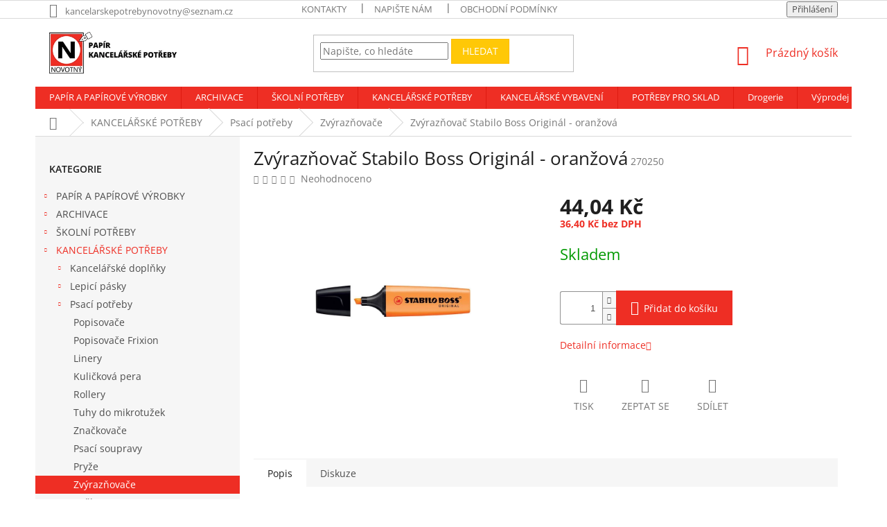

--- FILE ---
content_type: text/html; charset=utf-8
request_url: https://www.papirnovotny.cz/zvyraznovace/zvyraznovac-stabilo-boss-original-oranzova/
body_size: 33232
content:
<!doctype html><html lang="cs" dir="ltr" class="header-background-light external-fonts-loaded"><head><meta charset="utf-8" /><meta name="viewport" content="width=device-width,initial-scale=1" /><title>Zvýrazňovač Stabilo Boss Originál - oranžová - Kancelářské potřeby Novotný</title><link rel="preconnect" href="https://cdn.myshoptet.com" /><link rel="dns-prefetch" href="https://cdn.myshoptet.com" /><link rel="preload" href="https://cdn.myshoptet.com/prj/dist/master/cms/libs/jquery/jquery-1.11.3.min.js" as="script" /><link href="https://cdn.myshoptet.com/prj/dist/master/cms/templates/frontend_templates/shared/css/font-face/open-sans.css" rel="stylesheet"><link href="https://cdn.myshoptet.com/prj/dist/master/shop/dist/font-shoptet-11.css.62c94c7785ff2cea73b2.css" rel="stylesheet"><script>
dataLayer = [];
dataLayer.push({'shoptet' : {
    "pageId": 1076,
    "pageType": "productDetail",
    "currency": "CZK",
    "currencyInfo": {
        "decimalSeparator": ",",
        "exchangeRate": 1,
        "priceDecimalPlaces": 2,
        "symbol": "K\u010d",
        "symbolLeft": 0,
        "thousandSeparator": " "
    },
    "language": "cs",
    "projectId": 309426,
    "product": {
        "id": 4577,
        "guid": "bfabbc68-9e5a-11e9-ac23-ac1f6b0076ec",
        "hasVariants": false,
        "codes": [
            {
                "code": 270250
            }
        ],
        "code": "270250",
        "name": "Zv\u00fdraz\u0148ova\u010d Stabilo Boss Origin\u00e1l - oran\u017eov\u00e1",
        "appendix": "",
        "weight": 0,
        "currentCategory": "Kancel\u00e1\u0159sk\u00e9 pot\u0159eby | Psac\u00ed pot\u0159eby | Zv\u00fdraz\u0148ova\u010de",
        "currentCategoryGuid": "3e560d6e-9e5a-11e9-ac23-ac1f6b0076ec",
        "defaultCategory": "Kancel\u00e1\u0159sk\u00e9 pot\u0159eby | Psac\u00ed pot\u0159eby | Zv\u00fdraz\u0148ova\u010de",
        "defaultCategoryGuid": "3e560d6e-9e5a-11e9-ac23-ac1f6b0076ec",
        "currency": "CZK",
        "priceWithVat": 44.039999999999999
    },
    "stocks": [
        {
            "id": "ext",
            "title": "Sklad",
            "isDeliveryPoint": 0,
            "visibleOnEshop": 1
        }
    ],
    "cartInfo": {
        "id": null,
        "freeShipping": false,
        "freeShippingFrom": 1500,
        "leftToFreeGift": {
            "formattedPrice": "0 K\u010d",
            "priceLeft": 0
        },
        "freeGift": false,
        "leftToFreeShipping": {
            "priceLeft": 1500,
            "dependOnRegion": 0,
            "formattedPrice": "1 500 K\u010d"
        },
        "discountCoupon": [],
        "getNoBillingShippingPrice": {
            "withoutVat": 0,
            "vat": 0,
            "withVat": 0
        },
        "cartItems": [],
        "taxMode": "ORDINARY"
    },
    "cart": [],
    "customer": {
        "priceRatio": 1,
        "priceListId": 1,
        "groupId": null,
        "registered": false,
        "mainAccount": false
    }
}});
</script>
<meta property="og:type" content="website"><meta property="og:site_name" content="papirnovotny.cz"><meta property="og:url" content="https://www.papirnovotny.cz/zvyraznovace/zvyraznovac-stabilo-boss-original-oranzova/"><meta property="og:title" content="Zvýrazňovač Stabilo Boss Originál - oranžová - Kancelářské potřeby Novotný"><meta name="author" content="Kancelářské potřeby Novotný"><meta name="web_author" content="Shoptet.cz"><meta name="dcterms.rightsHolder" content="www.papirnovotny.cz"><meta name="robots" content="index,follow"><meta property="og:image" content="https://cdn.myshoptet.com/usr/www.papirnovotny.cz/user/shop/big/4577_zvyraznovac-stabilo-boss-original-oranzova.jpg?5d1df6d5"><meta property="og:description" content="Zvýrazňovač Stabilo Boss Originál - oranžová. "><meta name="description" content="Zvýrazňovač Stabilo Boss Originál - oranžová. "><meta property="product:price:amount" content="44.04"><meta property="product:price:currency" content="CZK"><style>:root {--color-primary: #ee2e24;--color-primary-h: 3;--color-primary-s: 86%;--color-primary-l: 54%;--color-primary-hover: #000000;--color-primary-hover-h: 0;--color-primary-hover-s: 0%;--color-primary-hover-l: 0%;--color-secondary: #ee2e24;--color-secondary-h: 3;--color-secondary-s: 86%;--color-secondary-l: 54%;--color-secondary-hover: #d1281f;--color-secondary-hover-h: 3;--color-secondary-hover-s: 74%;--color-secondary-hover-l: 47%;--color-tertiary: #ffc807;--color-tertiary-h: 47;--color-tertiary-s: 100%;--color-tertiary-l: 51%;--color-tertiary-hover: #ffbb00;--color-tertiary-hover-h: 44;--color-tertiary-hover-s: 100%;--color-tertiary-hover-l: 50%;--color-header-background: #ffffff;--template-font: "Open Sans";--template-headings-font: "Open Sans";--header-background-url: none;--cookies-notice-background: #1A1937;--cookies-notice-color: #F8FAFB;--cookies-notice-button-hover: #f5f5f5;--cookies-notice-link-hover: #27263f;--templates-update-management-preview-mode-content: "Náhled aktualizací šablony je aktivní pro váš prohlížeč."}</style>
    
    <link href="https://cdn.myshoptet.com/prj/dist/master/shop/dist/main-11.less.fcb4a42d7bd8a71b7ee2.css" rel="stylesheet" />
        
    <script>var shoptet = shoptet || {};</script>
    <script src="https://cdn.myshoptet.com/prj/dist/master/shop/dist/main-3g-header.js.05f199e7fd2450312de2.js"></script>
<!-- User include --><!-- project html code header -->
<style type="text/css">
/** VELIKOST OBRAZKU V PODKATEGORII **/
.subcategories { display:flex; flex-wrap:wrap; align-items: center; margin: 0 -10px 19px; padding: 0}
.subcategories li { list-style:none; flex:0 0 auto; padding: 5px }
.subcategories li a { position:relative; display:flex; align-items:center; height: 80px; padding:7px 40px 7px 13px; border-style: solid; border-width: 1px; font-weight: 500; color: #ee2e24; }
.subcategories li a .text {max-height:38px; overflow:hidden }
.subcategories li a::before {content:'\e910';position:absolute;right:10px;top:50%;margin-top: -4px;font-size:8px;line-height:8px}
.subcategories li a::after{content:'';position:absolute;left:0;top:0;width:100%;height:100%;background-color:transparent;-webkit-transition:background-color 0.3s ease-out;-o-transition:background-color 0.3s ease-out;transition:background-color 0.3s ease-out}.subcategories li a:hover{text-decoration:none}
.subcategories li.divider{margin: 10px10px; padding:0; width:calc(100% - (40px / 2))}
.subcategories.with-image li a {display:flex; align-items:center; padding-left: 5px }
.subcategories.with-image li a .image {width: 35%; text-align:center}.subcategories.with-image li a .image
img{max-height:70px}.subcategories.with-image li a
.text{ width:65%;padding-left:10px;flex-grow:0;text-align:left;display:inline-block;overflow:hidden;text-overflow:ellipsis}.subcategories.with-image
li.parametric{text-align:center}



/** HORNI MENU **/
#navigation a
{ font-size: 0.90em; font-weight: 800; }
.navigation-in menu a
{font-weight:bold; }

.welcome-wrapper
{ display: none; }
.p-in .p-in-in a
{ font-weight: 600; font-size: 2.0em; }

/** BARVA CENY BEZ DPH a s DPH **/
.price-additional
{ color: #ee2e24; font-weight: bold;  }

/** FONT NAZVY RODUKTU **/
.name
{ color: #000000; }

/*** FOOTER ***/

</style>
<!-- /User include --><link rel="shortcut icon" href="/favicon.ico" type="image/x-icon" /><link rel="canonical" href="https://www.papirnovotny.cz/zvyraznovace/zvyraznovac-stabilo-boss-original-oranzova/" />    <script>
        var _hwq = _hwq || [];
        _hwq.push(['setKey', '69949CF7BCE5F5B07788F448260E6C0D']);
        _hwq.push(['setTopPos', '50']);
        _hwq.push(['showWidget', '22']);
        (function() {
            var ho = document.createElement('script');
            ho.src = 'https://cz.im9.cz/direct/i/gjs.php?n=wdgt&sak=69949CF7BCE5F5B07788F448260E6C0D';
            var s = document.getElementsByTagName('script')[0]; s.parentNode.insertBefore(ho, s);
        })();
    </script>
    <!-- Global site tag (gtag.js) - Google Analytics -->
    <script async src="https://www.googletagmanager.com/gtag/js?id=G-QZCR0WTC7K"></script>
    <script>
        
        window.dataLayer = window.dataLayer || [];
        function gtag(){dataLayer.push(arguments);}
        

        
        gtag('js', new Date());

        
                gtag('config', 'G-QZCR0WTC7K', {"groups":"GA4","send_page_view":false,"content_group":"productDetail","currency":"CZK","page_language":"cs"});
        
        
        
        
        
        
                    gtag('event', 'page_view', {"send_to":"GA4","page_language":"cs","content_group":"productDetail","currency":"CZK"});
        
                gtag('set', 'currency', 'CZK');

        gtag('event', 'view_item', {
            "send_to": "UA",
            "items": [
                {
                    "id": "270250",
                    "name": "Zv\u00fdraz\u0148ova\u010d Stabilo Boss Origin\u00e1l - oran\u017eov\u00e1",
                    "category": "Kancel\u00e1\u0159sk\u00e9 pot\u0159eby \/ Psac\u00ed pot\u0159eby \/ Zv\u00fdraz\u0148ova\u010de",
                                                            "price": 36.4
                }
            ]
        });
        
        
        
        
        
                    gtag('event', 'view_item', {"send_to":"GA4","page_language":"cs","content_group":"productDetail","value":36.399999999999999,"currency":"CZK","items":[{"item_id":"270250","item_name":"Zv\u00fdraz\u0148ova\u010d Stabilo Boss Origin\u00e1l - oran\u017eov\u00e1","item_category":"Kancel\u00e1\u0159sk\u00e9 pot\u0159eby","item_category2":"Psac\u00ed pot\u0159eby","item_category3":"Zv\u00fdraz\u0148ova\u010de","price":36.399999999999999,"quantity":1,"index":0}]});
        
        
        
        
        
        
        
        document.addEventListener('DOMContentLoaded', function() {
            if (typeof shoptet.tracking !== 'undefined') {
                for (var id in shoptet.tracking.bannersList) {
                    gtag('event', 'view_promotion', {
                        "send_to": "UA",
                        "promotions": [
                            {
                                "id": shoptet.tracking.bannersList[id].id,
                                "name": shoptet.tracking.bannersList[id].name,
                                "position": shoptet.tracking.bannersList[id].position
                            }
                        ]
                    });
                }
            }

            shoptet.consent.onAccept(function(agreements) {
                if (agreements.length !== 0) {
                    console.debug('gtag consent accept');
                    var gtagConsentPayload =  {
                        'ad_storage': agreements.includes(shoptet.config.cookiesConsentOptPersonalisation)
                            ? 'granted' : 'denied',
                        'analytics_storage': agreements.includes(shoptet.config.cookiesConsentOptAnalytics)
                            ? 'granted' : 'denied',
                                                                                                'ad_user_data': agreements.includes(shoptet.config.cookiesConsentOptPersonalisation)
                            ? 'granted' : 'denied',
                        'ad_personalization': agreements.includes(shoptet.config.cookiesConsentOptPersonalisation)
                            ? 'granted' : 'denied',
                        };
                    console.debug('update consent data', gtagConsentPayload);
                    gtag('consent', 'update', gtagConsentPayload);
                    dataLayer.push(
                        { 'event': 'update_consent' }
                    );
                }
            });
        });
    </script>
<script>
    (function(t, r, a, c, k, i, n, g) { t['ROIDataObject'] = k;
    t[k]=t[k]||function(){ (t[k].q=t[k].q||[]).push(arguments) },t[k].c=i;n=r.createElement(a),
    g=r.getElementsByTagName(a)[0];n.async=1;n.src=c;g.parentNode.insertBefore(n,g)
    })(window, document, 'script', '//www.heureka.cz/ocm/sdk.js?source=shoptet&version=2&page=product_detail', 'heureka', 'cz');

    heureka('set_user_consent', 1);
</script>
</head><body class="desktop id-1076 in-zvyraznovace template-11 type-product type-detail multiple-columns-body columns-3 ums_forms_redesign--off ums_a11y_category_page--on ums_discussion_rating_forms--off ums_flags_display_unification--on ums_a11y_login--on mobile-header-version-0"><noscript>
    <style>
        #header {
            padding-top: 0;
            position: relative !important;
            top: 0;
        }
        .header-navigation {
            position: relative !important;
        }
        .overall-wrapper {
            margin: 0 !important;
        }
        body:not(.ready) {
            visibility: visible !important;
        }
    </style>
    <div class="no-javascript">
        <div class="no-javascript__title">Musíte změnit nastavení vašeho prohlížeče</div>
        <div class="no-javascript__text">Podívejte se na: <a href="https://www.google.com/support/bin/answer.py?answer=23852">Jak povolit JavaScript ve vašem prohlížeči</a>.</div>
        <div class="no-javascript__text">Pokud používáte software na blokování reklam, může být nutné povolit JavaScript z této stránky.</div>
        <div class="no-javascript__text">Děkujeme.</div>
    </div>
</noscript>

        <div id="fb-root"></div>
        <script>
            window.fbAsyncInit = function() {
                FB.init({
//                    appId            : 'your-app-id',
                    autoLogAppEvents : true,
                    xfbml            : true,
                    version          : 'v19.0'
                });
            };
        </script>
        <script async defer crossorigin="anonymous" src="https://connect.facebook.net/cs_CZ/sdk.js"></script><a href="#content" class="skip-link sr-only">Přejít na obsah</a><div class="overall-wrapper"><div class="user-action"><div class="container">
    <div class="user-action-in">
                    <div id="login" class="user-action-login popup-widget login-widget" role="dialog" aria-labelledby="loginHeading">
        <div class="popup-widget-inner">
                            <h2 id="loginHeading">Přihlášení k vašemu účtu</h2><div id="customerLogin"><form action="/action/Customer/Login/" method="post" id="formLoginIncluded" class="csrf-enabled formLogin" data-testid="formLogin"><input type="hidden" name="referer" value="" /><div class="form-group"><div class="input-wrapper email js-validated-element-wrapper no-label"><input type="email" name="email" class="form-control" autofocus placeholder="E-mailová adresa (např. jan@novak.cz)" data-testid="inputEmail" autocomplete="email" required /></div></div><div class="form-group"><div class="input-wrapper password js-validated-element-wrapper no-label"><input type="password" name="password" class="form-control" placeholder="Heslo" data-testid="inputPassword" autocomplete="current-password" required /><span class="no-display">Nemůžete vyplnit toto pole</span><input type="text" name="surname" value="" class="no-display" /></div></div><div class="form-group"><div class="login-wrapper"><button type="submit" class="btn btn-secondary btn-text btn-login" data-testid="buttonSubmit">Přihlásit se</button><div class="password-helper"><a href="/registrace/" data-testid="signup" rel="nofollow">Nová registrace</a><a href="/klient/zapomenute-heslo/" rel="nofollow">Zapomenuté heslo</a></div></div></div></form>
</div>                    </div>
    </div>

                            <div id="cart-widget" class="user-action-cart popup-widget cart-widget loader-wrapper" data-testid="popupCartWidget" role="dialog" aria-hidden="true">
    <div class="popup-widget-inner cart-widget-inner place-cart-here">
        <div class="loader-overlay">
            <div class="loader"></div>
        </div>
    </div>

    <div class="cart-widget-button">
        <a href="/kosik/" class="btn btn-conversion" id="continue-order-button" rel="nofollow" data-testid="buttonNextStep">Pokračovat do košíku</a>
    </div>
</div>
            </div>
</div>
</div><div class="top-navigation-bar" data-testid="topNavigationBar">

    <div class="container">

        <div class="top-navigation-contacts">
            <strong>Zákaznická podpora:</strong><a href="mailto:kancelarskepotrebynovotny@seznam.cz" class="project-email" data-testid="contactboxEmail"><span>kancelarskepotrebynovotny@seznam.cz</span></a>        </div>

                            <div class="top-navigation-menu">
                <div class="top-navigation-menu-trigger"></div>
                <ul class="top-navigation-bar-menu">
                                            <li class="top-navigation-menu-item-2570">
                            <a href="/kontakty/">Kontakty</a>
                        </li>
                                            <li class="top-navigation-menu-item-29">
                            <a href="/napiste-nam/">Napište nám</a>
                        </li>
                                            <li class="top-navigation-menu-item-39">
                            <a href="/obchodni-podminky/">Obchodní podmínky</a>
                        </li>
                                    </ul>
                <ul class="top-navigation-bar-menu-helper"></ul>
            </div>
        
        <div class="top-navigation-tools">
            <div class="responsive-tools">
                <a href="#" class="toggle-window" data-target="search" aria-label="Hledat" data-testid="linkSearchIcon"></a>
                                                            <a href="#" class="toggle-window" data-target="login"></a>
                                                    <a href="#" class="toggle-window" data-target="navigation" aria-label="Menu" data-testid="hamburgerMenu"></a>
            </div>
                        <button class="top-nav-button top-nav-button-login toggle-window" type="button" data-target="login" aria-haspopup="dialog" aria-controls="login" aria-expanded="false" data-testid="signin"><span>Přihlášení</span></button>        </div>

    </div>

</div>
<header id="header"><div class="container navigation-wrapper">
    <div class="header-top">
        <div class="site-name-wrapper">
            <div class="site-name"><a href="/" data-testid="linkWebsiteLogo"><img src="https://cdn.myshoptet.com/usr/www.papirnovotny.cz/user/logos/logo_sirka_final-2.png" alt="Kancelářské potřeby Novotný" fetchpriority="low" /></a></div>        </div>
        <div class="search" itemscope itemtype="https://schema.org/WebSite">
            <meta itemprop="headline" content="Zvýrazňovače"/><meta itemprop="url" content="https://www.papirnovotny.cz"/><meta itemprop="text" content="Zvýrazňovač Stabilo Boss Originál - oranžová. "/>            <form action="/action/ProductSearch/prepareString/" method="post"
    id="formSearchForm" class="search-form compact-form js-search-main"
    itemprop="potentialAction" itemscope itemtype="https://schema.org/SearchAction" data-testid="searchForm">
    <fieldset>
        <meta itemprop="target"
            content="https://www.papirnovotny.cz/vyhledavani/?string={string}"/>
        <input type="hidden" name="language" value="cs"/>
        
            
<input
    type="search"
    name="string"
        class="query-input form-control search-input js-search-input"
    placeholder="Napište, co hledáte"
    autocomplete="off"
    required
    itemprop="query-input"
    aria-label="Vyhledávání"
    data-testid="searchInput"
>
            <button type="submit" class="btn btn-default" data-testid="searchBtn">Hledat</button>
        
    </fieldset>
</form>
        </div>
        <div class="navigation-buttons">
                
    <a href="/kosik/" class="btn btn-icon toggle-window cart-count" data-target="cart" data-hover="true" data-redirect="true" data-testid="headerCart" rel="nofollow" aria-haspopup="dialog" aria-expanded="false" aria-controls="cart-widget">
        
                <span class="sr-only">Nákupní košík</span>
        
            <span class="cart-price visible-lg-inline-block" data-testid="headerCartPrice">
                                    Prázdný košík                            </span>
        
    
            </a>
        </div>
    </div>
    <nav id="navigation" aria-label="Hlavní menu" data-collapsible="true"><div class="navigation-in menu"><ul class="menu-level-1" role="menubar" data-testid="headerMenuItems"><li class="menu-item-695 ext" role="none"><a href="/papir-a-papirove-vyrobky/" data-testid="headerMenuItem" role="menuitem" aria-haspopup="true" aria-expanded="false"><b>PAPÍR A PAPÍROVÉ VÝROBKY</b><span class="submenu-arrow"></span></a><ul class="menu-level-2" aria-label="PAPÍR A PAPÍROVÉ VÝROBKY" tabindex="-1" role="menu"><li class="menu-item-2623 has-third-level" role="none"><a href="/kalendare-2022/" class="menu-image" data-testid="headerMenuItem" tabindex="-1" aria-hidden="true"><img src="data:image/svg+xml,%3Csvg%20width%3D%22140%22%20height%3D%22100%22%20xmlns%3D%22http%3A%2F%2Fwww.w3.org%2F2000%2Fsvg%22%3E%3C%2Fsvg%3E" alt="" aria-hidden="true" width="140" height="100"  data-src="https://cdn.myshoptet.com/prj/dist/master/cms/templates/frontend_templates/00/img/folder.svg" fetchpriority="low" /></a><div><a href="/kalendare-2022/" data-testid="headerMenuItem" role="menuitem"><span>Kalendáře 2023</span></a>
                                                    <ul class="menu-level-3" role="menu">
                                                                    <li class="menu-item-2626" role="none">
                                        <a href="/nastenne-kalendare/" data-testid="headerMenuItem" role="menuitem">
                                            Nástěnné kalendáře</a>,                                    </li>
                                                                    <li class="menu-item-2629" role="none">
                                        <a href="/stolni-kalendare/" data-testid="headerMenuItem" role="menuitem">
                                            Stolní kalendáře</a>,                                    </li>
                                                                    <li class="menu-item-2637" role="none">
                                        <a href="/diare-2023/" data-testid="headerMenuItem" role="menuitem">
                                            Diáře 2023</a>                                    </li>
                                                            </ul>
                        </div></li><li class="menu-item-698 has-third-level" role="none"><a href="/etikety/" class="menu-image" data-testid="headerMenuItem" tabindex="-1" aria-hidden="true"><img src="data:image/svg+xml,%3Csvg%20width%3D%22140%22%20height%3D%22100%22%20xmlns%3D%22http%3A%2F%2Fwww.w3.org%2F2000%2Fsvg%22%3E%3C%2Fsvg%3E" alt="" aria-hidden="true" width="140" height="100"  data-src="https://cdn.myshoptet.com/usr/www.papirnovotny.cz/user/categories/thumb/etikety.png" fetchpriority="low" /></a><div><a href="/etikety/" data-testid="headerMenuItem" role="menuitem"><span>Etikety</span></a>
                                                    <ul class="menu-level-3" role="menu">
                                                                    <li class="menu-item-701" role="none">
                                        <a href="/etikety-tabelacni/" data-testid="headerMenuItem" role="menuitem">
                                            Etikety tabelační</a>,                                    </li>
                                                                    <li class="menu-item-770" role="none">
                                        <a href="/etikety-termotransferove/" data-testid="headerMenuItem" role="menuitem">
                                            Etikety termotransferové</a>,                                    </li>
                                                                    <li class="menu-item-1073" role="none">
                                        <a href="/etikety-samolepici-a4/" data-testid="headerMenuItem" role="menuitem">
                                            Etikety samolepicí A4</a>,                                    </li>
                                                                    <li class="menu-item-1217" role="none">
                                        <a href="/etikety-samolepici-a4-barevne/" data-testid="headerMenuItem" role="menuitem">
                                            Etikety samolepicí A4 barevné</a>,                                    </li>
                                                                    <li class="menu-item-1361" role="none">
                                        <a href="/etikety-do-etiketovacich-klesti/" data-testid="headerMenuItem" role="menuitem">
                                            Etikety do etiketovacích kleští</a>,                                    </li>
                                                                    <li class="menu-item-2060" role="none">
                                        <a href="/samolepici-barevna-kolecka/" data-testid="headerMenuItem" role="menuitem">
                                            Samolepicí barevná kolečka</a>,                                    </li>
                                                                    <li class="menu-item-2096" role="none">
                                        <a href="/etiketovaci-kleste/" data-testid="headerMenuItem" role="menuitem">
                                            Etiketovací kleště</a>,                                    </li>
                                                                    <li class="menu-item-2222" role="none">
                                        <a href="/etikety-samolepici-bile-v-sacku/" data-testid="headerMenuItem" role="menuitem">
                                            Etikety samolepicí bílé v sáčku</a>,                                    </li>
                                                                    <li class="menu-item-2411" role="none">
                                        <a href="/barvici-valecky/" data-testid="headerMenuItem" role="menuitem">
                                            Barvicí válečky</a>                                    </li>
                                                            </ul>
                        </div></li><li class="menu-item-740 has-third-level" role="none"><a href="/samolepici-blocky-a-zalozky/" class="menu-image" data-testid="headerMenuItem" tabindex="-1" aria-hidden="true"><img src="data:image/svg+xml,%3Csvg%20width%3D%22140%22%20height%3D%22100%22%20xmlns%3D%22http%3A%2F%2Fwww.w3.org%2F2000%2Fsvg%22%3E%3C%2Fsvg%3E" alt="" aria-hidden="true" width="140" height="100"  data-src="https://cdn.myshoptet.com/usr/www.papirnovotny.cz/user/categories/thumb/samolepici-blocek.jpg" fetchpriority="low" /></a><div><a href="/samolepici-blocky-a-zalozky/" data-testid="headerMenuItem" role="menuitem"><span>Samolepicí bločky a záložky</span></a>
                                                    <ul class="menu-level-3" role="menu">
                                                                    <li class="menu-item-743" role="none">
                                        <a href="/samolepici-blocky/" data-testid="headerMenuItem" role="menuitem">
                                            Samolepicí bločky</a>,                                    </li>
                                                                    <li class="menu-item-1097" role="none">
                                        <a href="/samolepici-zalozky/" data-testid="headerMenuItem" role="menuitem">
                                            Samolepicí záložky</a>,                                    </li>
                                                                    <li class="menu-item-1628" role="none">
                                        <a href="/zasobniky-na-samolepici-blocky/" data-testid="headerMenuItem" role="menuitem">
                                            Zásobníky na samolepicí bločky</a>,                                    </li>
                                                                    <li class="menu-item-2378" role="none">
                                        <a href="/samolepici-bloky/" data-testid="headerMenuItem" role="menuitem">
                                            Samolepicí bloky</a>                                    </li>
                                                            </ul>
                        </div></li><li class="menu-item-971 has-third-level" role="none"><a href="/sesity-a-bloky/" class="menu-image" data-testid="headerMenuItem" tabindex="-1" aria-hidden="true"><img src="data:image/svg+xml,%3Csvg%20width%3D%22140%22%20height%3D%22100%22%20xmlns%3D%22http%3A%2F%2Fwww.w3.org%2F2000%2Fsvg%22%3E%3C%2Fsvg%3E" alt="" aria-hidden="true" width="140" height="100"  data-src="https://cdn.myshoptet.com/usr/www.papirnovotny.cz/user/categories/thumb/sesity-bloky.jpg" fetchpriority="low" /></a><div><a href="/sesity-a-bloky/" data-testid="headerMenuItem" role="menuitem"><span>Sešity a bloky</span></a>
                                                    <ul class="menu-level-3" role="menu">
                                                                    <li class="menu-item-974" role="none">
                                        <a href="/bloky-lepene/" data-testid="headerMenuItem" role="menuitem">
                                            Bloky lepené</a>,                                    </li>
                                                                    <li class="menu-item-998" role="none">
                                        <a href="/bloky-krouzkove/" data-testid="headerMenuItem" role="menuitem">
                                            Bloky kroužkové</a>,                                    </li>
                                                                    <li class="menu-item-1340" role="none">
                                        <a href="/krouzkove-zaznamniky/" data-testid="headerMenuItem" role="menuitem">
                                            Kroužkové záznamníky</a>,                                    </li>
                                                                    <li class="menu-item-2315" role="none">
                                        <a href="/flipchartove-bloky/" data-testid="headerMenuItem" role="menuitem">
                                            Flipchartové bloky</a>                                    </li>
                                                            </ul>
                        </div></li><li class="menu-item-1058 has-third-level" role="none"><a href="/obalky/" class="menu-image" data-testid="headerMenuItem" tabindex="-1" aria-hidden="true"><img src="data:image/svg+xml,%3Csvg%20width%3D%22140%22%20height%3D%22100%22%20xmlns%3D%22http%3A%2F%2Fwww.w3.org%2F2000%2Fsvg%22%3E%3C%2Fsvg%3E" alt="" aria-hidden="true" width="140" height="100"  data-src="https://cdn.myshoptet.com/usr/www.papirnovotny.cz/user/categories/thumb/obalky.jpg" fetchpriority="low" /></a><div><a href="/obalky/" data-testid="headerMenuItem" role="menuitem"><span>Obálky</span></a>
                                                    <ul class="menu-level-3" role="menu">
                                                                    <li class="menu-item-1061" role="none">
                                        <a href="/obalky-kartonove/" data-testid="headerMenuItem" role="menuitem">
                                            Obálky kartonové</a>,                                    </li>
                                                                    <li class="menu-item-1403" role="none">
                                        <a href="/obalky-samolepici/" data-testid="headerMenuItem" role="menuitem">
                                            Obálky samolepicí</a>,                                    </li>
                                                                    <li class="menu-item-1727" role="none">
                                        <a href="/obalky-bublinkove/" data-testid="headerMenuItem" role="menuitem">
                                            Obálky bublinkové</a>,                                    </li>
                                                                    <li class="menu-item-1730" role="none">
                                        <a href="/obalky-obycejne/" data-testid="headerMenuItem" role="menuitem">
                                            Obálky obyčejné</a>,                                    </li>
                                                                    <li class="menu-item-1871" role="none">
                                        <a href="/obalky-s-dodejkou/" data-testid="headerMenuItem" role="menuitem">
                                            Obálky s dodejkou</a>,                                    </li>
                                                                    <li class="menu-item-1928" role="none">
                                        <a href="/obalky-s-dorucenkou/" data-testid="headerMenuItem" role="menuitem">
                                            Obálky s doručenkou</a>,                                    </li>
                                                                    <li class="menu-item-1952" role="none">
                                        <a href="/obalky-s-okenkem/" data-testid="headerMenuItem" role="menuitem">
                                            Obálky s okénkem</a>,                                    </li>
                                                                    <li class="menu-item-2054" role="none">
                                        <a href="/obalky-conqueror/" data-testid="headerMenuItem" role="menuitem">
                                            Obálky Conqueror</a>,                                    </li>
                                                                    <li class="menu-item-2093" role="none">
                                        <a href="/obalky-na-cd/" data-testid="headerMenuItem" role="menuitem">
                                            Obálky na CD</a>,                                    </li>
                                                                    <li class="menu-item-2126" role="none">
                                        <a href="/obalky-samolepici-s-kryci-paskou/" data-testid="headerMenuItem" role="menuitem">
                                            Obálky samolepicí s krycí páskou</a>,                                    </li>
                                                                    <li class="menu-item-2129" role="none">
                                        <a href="/obalky-na-zasilky/" data-testid="headerMenuItem" role="menuitem">
                                            Obálky na zásilky</a>,                                    </li>
                                                                    <li class="menu-item-2135" role="none">
                                        <a href="/obalky-navstivenkove/" data-testid="headerMenuItem" role="menuitem">
                                            Obálky navštívenkové</a>,                                    </li>
                                                                    <li class="menu-item-2282" role="none">
                                        <a href="/pecetni-vosk/" data-testid="headerMenuItem" role="menuitem">
                                            Pečetní vosk</a>,                                    </li>
                                                                    <li class="menu-item-2345" role="none">
                                        <a href="/obalky-s-krizovym-dnem/" data-testid="headerMenuItem" role="menuitem">
                                            Obálky s křížovým dnem</a>                                    </li>
                                                            </ul>
                        </div></li><li class="menu-item-1184 has-third-level" role="none"><a href="/papir/" class="menu-image" data-testid="headerMenuItem" tabindex="-1" aria-hidden="true"><img src="data:image/svg+xml,%3Csvg%20width%3D%22140%22%20height%3D%22100%22%20xmlns%3D%22http%3A%2F%2Fwww.w3.org%2F2000%2Fsvg%22%3E%3C%2Fsvg%3E" alt="" aria-hidden="true" width="140" height="100"  data-src="https://cdn.myshoptet.com/usr/www.papirnovotny.cz/user/categories/thumb/kancelarsky-papir-1.jpg" fetchpriority="low" /></a><div><a href="/papir/" data-testid="headerMenuItem" role="menuitem"><span>Papír</span></a>
                                                    <ul class="menu-level-3" role="menu">
                                                                    <li class="menu-item-1187" role="none">
                                        <a href="/kancelarsky-papir-bily/" data-testid="headerMenuItem" role="menuitem">
                                            Kancelářský papír bílý</a>,                                    </li>
                                                                    <li class="menu-item-1220" role="none">
                                        <a href="/tabelacni-papir/" data-testid="headerMenuItem" role="menuitem">
                                            Tabelační papír</a>,                                    </li>
                                                                    <li class="menu-item-1409" role="none">
                                        <a href="/kancelarsky-papir-barevny/" data-testid="headerMenuItem" role="menuitem">
                                            Kancelářský papír barevný</a>,                                    </li>
                                                                    <li class="menu-item-1412" role="none">
                                        <a href="/papir-conqueror/" data-testid="headerMenuItem" role="menuitem">
                                            Papír Conqueror</a>,                                    </li>
                                                                    <li class="menu-item-1652" role="none">
                                        <a href="/plotterove-role/" data-testid="headerMenuItem" role="menuitem">
                                            Plotterové role</a>,                                    </li>
                                                                    <li class="menu-item-1766" role="none">
                                        <a href="/kancelarsky-papir-specialni/" data-testid="headerMenuItem" role="menuitem">
                                            Kancelářský papír speciální</a>,                                    </li>
                                                                    <li class="menu-item-2039" role="none">
                                        <a href="/papir-pauzovaci/" data-testid="headerMenuItem" role="menuitem">
                                            Papír pauzovací</a>,                                    </li>
                                                                    <li class="menu-item-2174" role="none">
                                        <a href="/fotopapiry/" data-testid="headerMenuItem" role="menuitem">
                                            Fotopapíry</a>,                                    </li>
                                                                    <li class="menu-item-2276" role="none">
                                        <a href="/milimetrovy-papir/" data-testid="headerMenuItem" role="menuitem">
                                            Milimetrový papír</a>,                                    </li>
                                                                    <li class="menu-item-2300" role="none">
                                        <a href="/uhlovy-papir/" data-testid="headerMenuItem" role="menuitem">
                                            Uhlový papír</a>,                                    </li>
                                                                    <li class="menu-item-2306" role="none">
                                        <a href="/pruklepovy-papir/" data-testid="headerMenuItem" role="menuitem">
                                            Průklepový papír</a>,                                    </li>
                                                                    <li class="menu-item-2309" role="none">
                                        <a href="/faxovy-papir/" data-testid="headerMenuItem" role="menuitem">
                                            Faxový papír</a>,                                    </li>
                                                                    <li class="menu-item-2336" role="none">
                                        <a href="/psaci-papir/" data-testid="headerMenuItem" role="menuitem">
                                            Psací papír</a>,                                    </li>
                                                                    <li class="menu-item-2396" role="none">
                                        <a href="/dopisni-sada/" data-testid="headerMenuItem" role="menuitem">
                                            Dopisní sada</a>                                    </li>
                                                            </ul>
                        </div></li><li class="menu-item-1397 has-third-level" role="none"><a href="/knihy-a-kroniky/" class="menu-image" data-testid="headerMenuItem" tabindex="-1" aria-hidden="true"><img src="data:image/svg+xml,%3Csvg%20width%3D%22140%22%20height%3D%22100%22%20xmlns%3D%22http%3A%2F%2Fwww.w3.org%2F2000%2Fsvg%22%3E%3C%2Fsvg%3E" alt="" aria-hidden="true" width="140" height="100"  data-src="https://cdn.myshoptet.com/usr/www.papirnovotny.cz/user/categories/thumb/kronika.jpg" fetchpriority="low" /></a><div><a href="/knihy-a-kroniky/" data-testid="headerMenuItem" role="menuitem"><span>Knihy a kroniky</span></a>
                                                    <ul class="menu-level-3" role="menu">
                                                                    <li class="menu-item-1400" role="none">
                                        <a href="/zaznamni-knihy/" data-testid="headerMenuItem" role="menuitem">
                                            Záznamní knihy</a>,                                    </li>
                                                                    <li class="menu-item-1985" role="none">
                                        <a href="/podpisove-knihy/" data-testid="headerMenuItem" role="menuitem">
                                            Podpisové knihy</a>,                                    </li>
                                                                    <li class="menu-item-2018" role="none">
                                        <a href="/denni-zaznamy/" data-testid="headerMenuItem" role="menuitem">
                                            Denní záznamy</a>,                                    </li>
                                                                    <li class="menu-item-2072" role="none">
                                        <a href="/knihy/" data-testid="headerMenuItem" role="menuitem">
                                            Knihy</a>,                                    </li>
                                                                    <li class="menu-item-2450" role="none">
                                        <a href="/kroniky/" data-testid="headerMenuItem" role="menuitem">
                                            Kroniky</a>                                    </li>
                                                            </ul>
                        </div></li><li class="menu-item-1571 has-third-level" role="none"><a href="/tiskopisy/" class="menu-image" data-testid="headerMenuItem" tabindex="-1" aria-hidden="true"><img src="data:image/svg+xml,%3Csvg%20width%3D%22140%22%20height%3D%22100%22%20xmlns%3D%22http%3A%2F%2Fwww.w3.org%2F2000%2Fsvg%22%3E%3C%2Fsvg%3E" alt="" aria-hidden="true" width="140" height="100"  data-src="https://cdn.myshoptet.com/usr/www.papirnovotny.cz/user/categories/thumb/tiskopisy.jpg" fetchpriority="low" /></a><div><a href="/tiskopisy/" data-testid="headerMenuItem" role="menuitem"><span>Tiskopisy</span></a>
                                                    <ul class="menu-level-3" role="menu">
                                                                    <li class="menu-item-1574" role="none">
                                        <a href="/tiskopisy-optys/" data-testid="headerMenuItem" role="menuitem">
                                            Tiskopisy Optys</a>,                                    </li>
                                                                    <li class="menu-item-1712" role="none">
                                        <a href="/tiskopisy-balousek/" data-testid="headerMenuItem" role="menuitem">
                                            Tiskopisy Baloušek</a>,                                    </li>
                                                                    <li class="menu-item-1745" role="none">
                                        <a href="/tiskopisy-msk/" data-testid="headerMenuItem" role="menuitem">
                                            Tiskopisy MSK</a>                                    </li>
                                                            </ul>
                        </div></li><li class="menu-item-1706 has-third-level" role="none"><a href="/zaznamni-kostky/" class="menu-image" data-testid="headerMenuItem" tabindex="-1" aria-hidden="true"><img src="data:image/svg+xml,%3Csvg%20width%3D%22140%22%20height%3D%22100%22%20xmlns%3D%22http%3A%2F%2Fwww.w3.org%2F2000%2Fsvg%22%3E%3C%2Fsvg%3E" alt="" aria-hidden="true" width="140" height="100"  data-src="https://cdn.myshoptet.com/usr/www.papirnovotny.cz/user/categories/thumb/zaznamni-kostky.jpg" fetchpriority="low" /></a><div><a href="/zaznamni-kostky/" data-testid="headerMenuItem" role="menuitem"><span>Záznamní kostky</span></a>
                                                    <ul class="menu-level-3" role="menu">
                                                                    <li class="menu-item-1769" role="none">
                                        <a href="/zasobniky-na-zaznamni-kostky/" data-testid="headerMenuItem" role="menuitem">
                                            Zásobníky na záznamní kostky</a>,                                    </li>
                                                                    <li class="menu-item-1709" role="none">
                                        <a href="/zaznamni-kostky-bile/" data-testid="headerMenuItem" role="menuitem">
                                            Záznamní kostky bílé</a>,                                    </li>
                                                                    <li class="menu-item-2168" role="none">
                                        <a href="/zaznamni-kostky-barevne/" data-testid="headerMenuItem" role="menuitem">
                                            Záznamní kostky barevné</a>                                    </li>
                                                            </ul>
                        </div></li><li class="menu-item-1931 has-third-level" role="none"><a href="/kreslici-kartony/" class="menu-image" data-testid="headerMenuItem" tabindex="-1" aria-hidden="true"><img src="data:image/svg+xml,%3Csvg%20width%3D%22140%22%20height%3D%22100%22%20xmlns%3D%22http%3A%2F%2Fwww.w3.org%2F2000%2Fsvg%22%3E%3C%2Fsvg%3E" alt="" aria-hidden="true" width="140" height="100"  data-src="https://cdn.myshoptet.com/usr/www.papirnovotny.cz/user/categories/thumb/kreslici-kartony.jpg" fetchpriority="low" /></a><div><a href="/kreslici-kartony/" data-testid="headerMenuItem" role="menuitem"><span>Kreslicí kartony</span></a>
                                                    <ul class="menu-level-3" role="menu">
                                                                    <li class="menu-item-1934" role="none">
                                        <a href="/kreslici-kartony-bile/" data-testid="headerMenuItem" role="menuitem">
                                            Kreslicí kartony bílé</a>                                    </li>
                                                            </ul>
                        </div></li><li class="menu-item-2264 has-third-level" role="none"><a href="/pasky-do-pokladen/" class="menu-image" data-testid="headerMenuItem" tabindex="-1" aria-hidden="true"><img src="data:image/svg+xml,%3Csvg%20width%3D%22140%22%20height%3D%22100%22%20xmlns%3D%22http%3A%2F%2Fwww.w3.org%2F2000%2Fsvg%22%3E%3C%2Fsvg%3E" alt="" aria-hidden="true" width="140" height="100"  data-src="https://cdn.myshoptet.com/usr/www.papirnovotny.cz/user/categories/thumb/pasky-do-pokladen.jpg" fetchpriority="low" /></a><div><a href="/pasky-do-pokladen/" data-testid="headerMenuItem" role="menuitem"><span>Pásky do pokladen</span></a>
                                                    <ul class="menu-level-3" role="menu">
                                                                    <li class="menu-item-2291" role="none">
                                        <a href="/pasky-papirove-eet/" data-testid="headerMenuItem" role="menuitem">
                                            Pásky papírové EET</a>,                                    </li>
                                                                    <li class="menu-item-2288" role="none">
                                        <a href="/pasky-papirove-obycejne/" data-testid="headerMenuItem" role="menuitem">
                                            Pásky papírové obyčejné</a>,                                    </li>
                                                                    <li class="menu-item-2357" role="none">
                                        <a href="/pasky-papirove-samopropisujici/" data-testid="headerMenuItem" role="menuitem">
                                            Pásky papírové samopropisující</a>,                                    </li>
                                                                    <li class="menu-item-2267" role="none">
                                        <a href="/pasky-papirove-termocitlive/" data-testid="headerMenuItem" role="menuitem">
                                            Pásky papírové termocitlivé</a>                                    </li>
                                                            </ul>
                        </div></li></ul></li>
<li class="menu-item-704 ext" role="none"><a href="/archivace/" data-testid="headerMenuItem" role="menuitem" aria-haspopup="true" aria-expanded="false"><b>ARCHIVACE</b><span class="submenu-arrow"></span></a><ul class="menu-level-2" aria-label="ARCHIVACE" tabindex="-1" role="menu"><li class="menu-item-773 has-third-level" role="none"><a href="/archivacni-vybaveni/" class="menu-image" data-testid="headerMenuItem" tabindex="-1" aria-hidden="true"><img src="data:image/svg+xml,%3Csvg%20width%3D%22140%22%20height%3D%22100%22%20xmlns%3D%22http%3A%2F%2Fwww.w3.org%2F2000%2Fsvg%22%3E%3C%2Fsvg%3E" alt="" aria-hidden="true" width="140" height="100"  data-src="https://cdn.myshoptet.com/usr/www.papirnovotny.cz/user/categories/thumb/archivacni-vybaveni.jpg" fetchpriority="low" /></a><div><a href="/archivacni-vybaveni/" data-testid="headerMenuItem" role="menuitem"><span>Archivační vybavení</span></a>
                                                    <ul class="menu-level-3" role="menu">
                                                                    <li class="menu-item-776" role="none">
                                        <a href="/krabice-a-stojany/" data-testid="headerMenuItem" role="menuitem">
                                            Krabice a stojany</a>,                                    </li>
                                                                    <li class="menu-item-1526" role="none">
                                        <a href="/archivacni-kontejnery/" data-testid="headerMenuItem" role="menuitem">
                                            Archivační kontejnery</a>,                                    </li>
                                                                    <li class="menu-item-1760" role="none">
                                        <a href="/ulozne-krabice-s-vikem/" data-testid="headerMenuItem" role="menuitem">
                                            Úložné krabice s víkem</a>,                                    </li>
                                                                    <li class="menu-item-1865" role="none">
                                        <a href="/archivacni-boxy/" data-testid="headerMenuItem" role="menuitem">
                                            Archivační boxy</a>,                                    </li>
                                                                    <li class="menu-item-2216" role="none">
                                        <a href="/samolepici-lista/" data-testid="headerMenuItem" role="menuitem">
                                            Samolepicí lišta</a>,                                    </li>
                                                                    <li class="menu-item-2465" role="none">
                                        <a href="/archivacni-spona/" data-testid="headerMenuItem" role="menuitem">
                                            Archivační spona</a>                                    </li>
                                                            </ul>
                        </div></li><li class="menu-item-1514 has-third-level" role="none"><a href="/boxy/" class="menu-image" data-testid="headerMenuItem" tabindex="-1" aria-hidden="true"><img src="data:image/svg+xml,%3Csvg%20width%3D%22140%22%20height%3D%22100%22%20xmlns%3D%22http%3A%2F%2Fwww.w3.org%2F2000%2Fsvg%22%3E%3C%2Fsvg%3E" alt="" aria-hidden="true" width="140" height="100"  data-src="https://cdn.myshoptet.com/usr/www.papirnovotny.cz/user/categories/thumb/boxy.jpg" fetchpriority="low" /></a><div><a href="/boxy/" data-testid="headerMenuItem" role="menuitem"><span>Boxy</span></a>
                                                    <ul class="menu-level-3" role="menu">
                                                                    <li class="menu-item-1517" role="none">
                                        <a href="/boxy-na-spisy-s-gumou/" data-testid="headerMenuItem" role="menuitem">
                                            Boxy na spisy s gumou</a>                                    </li>
                                                            </ul>
                        </div></li><li class="menu-item-806 has-third-level" role="none"><a href="/desky/" class="menu-image" data-testid="headerMenuItem" tabindex="-1" aria-hidden="true"><img src="data:image/svg+xml,%3Csvg%20width%3D%22140%22%20height%3D%22100%22%20xmlns%3D%22http%3A%2F%2Fwww.w3.org%2F2000%2Fsvg%22%3E%3C%2Fsvg%3E" alt="" aria-hidden="true" width="140" height="100"  data-src="https://cdn.myshoptet.com/usr/www.papirnovotny.cz/user/categories/thumb/desky.jpg" fetchpriority="low" /></a><div><a href="/desky/" data-testid="headerMenuItem" role="menuitem"><span>Desky</span></a>
                                                    <ul class="menu-level-3" role="menu">
                                                                    <li class="menu-item-1004" role="none">
                                        <a href="/desky-2-krouzkove/" data-testid="headerMenuItem" role="menuitem">
                                            Desky 2 - kroužkové</a>,                                    </li>
                                                                    <li class="menu-item-809" role="none">
                                        <a href="/desky-4-krouzkove/" data-testid="headerMenuItem" role="menuitem">
                                            Desky 4 - kroužkové</a>,                                    </li>
                                                                    <li class="menu-item-917" role="none">
                                        <a href="/prezentacni-desky-s-kapsou/" data-testid="headerMenuItem" role="menuitem">
                                            Prezentační desky s kapsou</a>,                                    </li>
                                                                    <li class="menu-item-1064" role="none">
                                        <a href="/zavesne-desky/" data-testid="headerMenuItem" role="menuitem">
                                            Závěsné desky</a>,                                    </li>
                                                                    <li class="menu-item-1139" role="none">
                                        <a href="/odkladaci-mapy/" data-testid="headerMenuItem" role="menuitem">
                                            Odkládací mapy</a>,                                    </li>
                                                                    <li class="menu-item-1364" role="none">
                                        <a href="/desky-s-tkanici/" data-testid="headerMenuItem" role="menuitem">
                                            Desky s tkanicí</a>,                                    </li>
                                                                    <li class="menu-item-1469" role="none">
                                        <a href="/desky-s-klipem/" data-testid="headerMenuItem" role="menuitem">
                                            Desky s klipem</a>,                                    </li>
                                                                    <li class="menu-item-1508" role="none">
                                        <a href="/desky-se-sikmym-rohem/" data-testid="headerMenuItem" role="menuitem">
                                            Desky se šikmým rohem</a>,                                    </li>
                                                                    <li class="menu-item-1658" role="none">
                                        <a href="/prezentacni-desky/" data-testid="headerMenuItem" role="menuitem">
                                            Prezentační desky</a>,                                    </li>
                                                                    <li class="menu-item-1739" role="none">
                                        <a href="/podlozky-s-klipem/" data-testid="headerMenuItem" role="menuitem">
                                            Podložky s klipem</a>,                                    </li>
                                                                    <li class="menu-item-2021" role="none">
                                        <a href="/odkladaci-kapsy/" data-testid="headerMenuItem" role="menuitem">
                                            Odkládací kapsy</a>,                                    </li>
                                                                    <li class="menu-item-2429" role="none">
                                        <a href="/desky-pro-ridice/" data-testid="headerMenuItem" role="menuitem">
                                            Desky pro řidiče</a>                                    </li>
                                                            </ul>
                        </div></li><li class="menu-item-833 has-third-level" role="none"><a href="/poradace-a-stitky/" class="menu-image" data-testid="headerMenuItem" tabindex="-1" aria-hidden="true"><img src="data:image/svg+xml,%3Csvg%20width%3D%22140%22%20height%3D%22100%22%20xmlns%3D%22http%3A%2F%2Fwww.w3.org%2F2000%2Fsvg%22%3E%3C%2Fsvg%3E" alt="" aria-hidden="true" width="140" height="100"  data-src="https://cdn.myshoptet.com/usr/www.papirnovotny.cz/user/categories/thumb/poradace.jpg" fetchpriority="low" /></a><div><a href="/poradace-a-stitky/" data-testid="headerMenuItem" role="menuitem"><span>Pořadače a štítky</span></a>
                                                    <ul class="menu-level-3" role="menu">
                                                                    <li class="menu-item-1799" role="none">
                                        <a href="/poradace-2-krouzkove/" data-testid="headerMenuItem" role="menuitem">
                                            Pořadače 2 - kroužkové</a>,                                    </li>
                                                                    <li class="menu-item-836" role="none">
                                        <a href="/poradace-4-krouzkove/" data-testid="headerMenuItem" role="menuitem">
                                            Pořadače 4 - kroužkové</a>,                                    </li>
                                                                    <li class="menu-item-905" role="none">
                                        <a href="/poradace-krouzkove-prezentacni/" data-testid="headerMenuItem" role="menuitem">
                                            Pořadače kroužkové prezentační</a>,                                    </li>
                                                                    <li class="menu-item-947" role="none">
                                        <a href="/poradace-pakove-celoplastove/" data-testid="headerMenuItem" role="menuitem">
                                            Pořadače pákové celoplastové</a>,                                    </li>
                                                                    <li class="menu-item-992" role="none">
                                        <a href="/poradace-pakove-papirove/" data-testid="headerMenuItem" role="menuitem">
                                            Pořadače pákové papírové</a>,                                    </li>
                                                                    <li class="menu-item-1352" role="none">
                                        <a href="/poradace-archivni-papirove/" data-testid="headerMenuItem" role="menuitem">
                                            Pořadače archivní papírové</a>,                                    </li>
                                                                    <li class="menu-item-1757" role="none">
                                        <a href="/poradace-pakove-lamino/" data-testid="headerMenuItem" role="menuitem">
                                            Pořadače pákové lamino</a>,                                    </li>
                                                                    <li class="menu-item-2036" role="none">
                                        <a href="/poradace-pakove-economy/" data-testid="headerMenuItem" role="menuitem">
                                            Pořadače pákové Economy</a>,                                    </li>
                                                                    <li class="menu-item-2138" role="none">
                                        <a href="/poradace-pakove-prespanove/" data-testid="headerMenuItem" role="menuitem">
                                            Pořadače pákové prešpánové</a>,                                    </li>
                                                                    <li class="menu-item-2279" role="none">
                                        <a href="/poradace-zavesne-papirove/" data-testid="headerMenuItem" role="menuitem">
                                            Pořadače závěsné papírové</a>,                                    </li>
                                                                    <li class="menu-item-1751" role="none">
                                        <a href="/stitky-zasunovaci/" data-testid="headerMenuItem" role="menuitem">
                                            Štítky zasunovací</a>,                                    </li>
                                                                    <li class="menu-item-2426" role="none">
                                        <a href="/stitky-samolepici/" data-testid="headerMenuItem" role="menuitem">
                                            Štítky samolepicí</a>                                    </li>
                                                            </ul>
                        </div></li><li class="menu-item-1433 has-third-level" role="none"><a href="/rozdruzovace/" class="menu-image" data-testid="headerMenuItem" tabindex="-1" aria-hidden="true"><img src="data:image/svg+xml,%3Csvg%20width%3D%22140%22%20height%3D%22100%22%20xmlns%3D%22http%3A%2F%2Fwww.w3.org%2F2000%2Fsvg%22%3E%3C%2Fsvg%3E" alt="" aria-hidden="true" width="140" height="100"  data-src="https://cdn.myshoptet.com/usr/www.papirnovotny.cz/user/categories/thumb/rozdruzovace.jpg" fetchpriority="low" /></a><div><a href="/rozdruzovace/" data-testid="headerMenuItem" role="menuitem"><span>Rozdružovače</span></a>
                                                    <ul class="menu-level-3" role="menu">
                                                                    <li class="menu-item-1436" role="none">
                                        <a href="/rozdruzovaci-jazyky/" data-testid="headerMenuItem" role="menuitem">
                                            Rozdružovací jazyky</a>,                                    </li>
                                                                    <li class="menu-item-1580" role="none">
                                        <a href="/rozdruzovace-kartonove/" data-testid="headerMenuItem" role="menuitem">
                                            Rozdružovače kartonové</a>,                                    </li>
                                                                    <li class="menu-item-1724" role="none">
                                        <a href="/rozdruzovace-plastove/" data-testid="headerMenuItem" role="menuitem">
                                            Rozdružovače plastové</a>,                                    </li>
                                                                    <li class="menu-item-2405" role="none">
                                        <a href="/rozdruzovace-odstrihavaci/" data-testid="headerMenuItem" role="menuitem">
                                            Rozdružovače odstřihávací</a>                                    </li>
                                                            </ul>
                        </div></li><li class="menu-item-1142 has-third-level" role="none"><a href="/spisovky-a-spisove-desky/" class="menu-image" data-testid="headerMenuItem" tabindex="-1" aria-hidden="true"><img src="data:image/svg+xml,%3Csvg%20width%3D%22140%22%20height%3D%22100%22%20xmlns%3D%22http%3A%2F%2Fwww.w3.org%2F2000%2Fsvg%22%3E%3C%2Fsvg%3E" alt="" aria-hidden="true" width="140" height="100"  data-src="https://cdn.myshoptet.com/usr/www.papirnovotny.cz/user/categories/thumb/spisovky.jpg" fetchpriority="low" /></a><div><a href="/spisovky-a-spisove-desky/" data-testid="headerMenuItem" role="menuitem"><span>Spisovky a spisové desky</span></a>
                                                    <ul class="menu-level-3" role="menu">
                                                                    <li class="menu-item-1145" role="none">
                                        <a href="/spisove-desky-s-gumou/" data-testid="headerMenuItem" role="menuitem">
                                            Spisové desky s gumou</a>,                                    </li>
                                                                    <li class="menu-item-1841" role="none">
                                        <a href="/spisove-desky-se-zipem/" data-testid="headerMenuItem" role="menuitem">
                                            Spisové desky se zipem</a>,                                    </li>
                                                                    <li class="menu-item-1691" role="none">
                                        <a href="/spisove-desky-s-drukem/" data-testid="headerMenuItem" role="menuitem">
                                            Spisové desky s drukem</a>,                                    </li>
                                                                    <li class="menu-item-1754" role="none">
                                        <a href="/spisovky-s-prihradkami/" data-testid="headerMenuItem" role="menuitem">
                                            Spisovky s přihrádkami</a>                                    </li>
                                                            </ul>
                        </div></li><li class="menu-item-1661 has-third-level" role="none"><a href="/rychlovazace/" class="menu-image" data-testid="headerMenuItem" tabindex="-1" aria-hidden="true"><img src="data:image/svg+xml,%3Csvg%20width%3D%22140%22%20height%3D%22100%22%20xmlns%3D%22http%3A%2F%2Fwww.w3.org%2F2000%2Fsvg%22%3E%3C%2Fsvg%3E" alt="" aria-hidden="true" width="140" height="100"  data-src="https://cdn.myshoptet.com/usr/www.papirnovotny.cz/user/categories/thumb/rychlovazace.jpg" fetchpriority="low" /></a><div><a href="/rychlovazace/" data-testid="headerMenuItem" role="menuitem"><span>Rychlovazače</span></a>
                                                    <ul class="menu-level-3" role="menu">
                                                                    <li class="menu-item-2210" role="none">
                                        <a href="/rychlovazace-papirove/" data-testid="headerMenuItem" role="menuitem">
                                            Rychlovazače papírové</a>,                                    </li>
                                                                    <li class="menu-item-1694" role="none">
                                        <a href="/rychlovazace-plastove/" data-testid="headerMenuItem" role="menuitem">
                                            Rychlovazače plastové</a>,                                    </li>
                                                                    <li class="menu-item-1664" role="none">
                                        <a href="/rychlovazace-prespanove/" data-testid="headerMenuItem" role="menuitem">
                                            Rychlovazače prešpánové</a>,                                    </li>
                                                                    <li class="menu-item-2066" role="none">
                                        <a href="/uchytky-do-rychlovazacu/" data-testid="headerMenuItem" role="menuitem">
                                            Úchytky do rychlovazačů</a>                                    </li>
                                                            </ul>
                        </div></li><li class="menu-item-710 has-third-level" role="none"><a href="/stojany/" class="menu-image" data-testid="headerMenuItem" tabindex="-1" aria-hidden="true"><img src="data:image/svg+xml,%3Csvg%20width%3D%22140%22%20height%3D%22100%22%20xmlns%3D%22http%3A%2F%2Fwww.w3.org%2F2000%2Fsvg%22%3E%3C%2Fsvg%3E" alt="" aria-hidden="true" width="140" height="100"  data-src="https://cdn.myshoptet.com/usr/www.papirnovotny.cz/user/categories/thumb/stojany.jpg" fetchpriority="low" /></a><div><a href="/stojany/" data-testid="headerMenuItem" role="menuitem"><span>Stojany</span></a>
                                                    <ul class="menu-level-3" role="menu">
                                                                    <li class="menu-item-713" role="none">
                                        <a href="/stojanky-na-psaci-potreby/" data-testid="headerMenuItem" role="menuitem">
                                            Stojánky na psací potřeby</a>,                                    </li>
                                                                    <li class="menu-item-746" role="none">
                                        <a href="/otocny-prezentacni-stojan/" data-testid="headerMenuItem" role="menuitem">
                                            Otočný prezentační stojan</a>,                                    </li>
                                                                    <li class="menu-item-1115" role="none">
                                        <a href="/stojany-na-zavesne-desky/" data-testid="headerMenuItem" role="menuitem">
                                            Stojany na závěsné desky</a>,                                    </li>
                                                                    <li class="menu-item-1604" role="none">
                                        <a href="/stojany-na-spisy-plastove/" data-testid="headerMenuItem" role="menuitem">
                                            Stojany na spisy plastové</a>,                                    </li>
                                                                    <li class="menu-item-1961" role="none">
                                        <a href="/stojany-na-spisy-kartonove/" data-testid="headerMenuItem" role="menuitem">
                                            Stojany na spisy kartonové</a>                                    </li>
                                                            </ul>
                        </div></li><li class="menu-item-725 has-third-level" role="none"><a href="/vizitky-a-jmenovky/" class="menu-image" data-testid="headerMenuItem" tabindex="-1" aria-hidden="true"><img src="data:image/svg+xml,%3Csvg%20width%3D%22140%22%20height%3D%22100%22%20xmlns%3D%22http%3A%2F%2Fwww.w3.org%2F2000%2Fsvg%22%3E%3C%2Fsvg%3E" alt="" aria-hidden="true" width="140" height="100"  data-src="https://cdn.myshoptet.com/usr/www.papirnovotny.cz/user/categories/thumb/vizitky.jpg" fetchpriority="low" /></a><div><a href="/vizitky-a-jmenovky/" data-testid="headerMenuItem" role="menuitem"><span>Vizitky a jmenovky</span></a>
                                                    <ul class="menu-level-3" role="menu">
                                                                    <li class="menu-item-728" role="none">
                                        <a href="/obaly-na-doklady/" data-testid="headerMenuItem" role="menuitem">
                                            Obaly na doklady</a>,                                    </li>
                                                                    <li class="menu-item-1190" role="none">
                                        <a href="/zasobniky-na-vizitky-a-nahradni-naplne/" data-testid="headerMenuItem" role="menuitem">
                                            Zásobníky na vizitky a náhradní náplně</a>,                                    </li>
                                                                    <li class="menu-item-1211" role="none">
                                        <a href="/jmenovky-a-klipy/" data-testid="headerMenuItem" role="menuitem">
                                            Jmenovky a klipy</a>,                                    </li>
                                                                    <li class="menu-item-1838" role="none">
                                        <a href="/vizitkare-a-nahradni-vlozky/" data-testid="headerMenuItem" role="menuitem">
                                            Vizitkáře a náhradní vložky</a>,                                    </li>
                                                                    <li class="menu-item-2042" role="none">
                                        <a href="/obaly-na-vernostni-karty/" data-testid="headerMenuItem" role="menuitem">
                                            Obaly na věrnostní karty</a>,                                    </li>
                                                                    <li class="menu-item-2102" role="none">
                                        <a href="/telefonni-zaznamniky/" data-testid="headerMenuItem" role="menuitem">
                                            Telefonní záznamníky</a>                                    </li>
                                                            </ul>
                        </div></li><li class="menu-item-986 has-third-level" role="none"><a href="/zavesne-a-zakladaci-obaly/" class="menu-image" data-testid="headerMenuItem" tabindex="-1" aria-hidden="true"><img src="data:image/svg+xml,%3Csvg%20width%3D%22140%22%20height%3D%22100%22%20xmlns%3D%22http%3A%2F%2Fwww.w3.org%2F2000%2Fsvg%22%3E%3C%2Fsvg%3E" alt="" aria-hidden="true" width="140" height="100"  data-src="https://cdn.myshoptet.com/usr/www.papirnovotny.cz/user/categories/thumb/zakladaci-obaly.jpg" fetchpriority="low" /></a><div><a href="/zavesne-a-zakladaci-obaly/" data-testid="headerMenuItem" role="menuitem"><span>Závěsné a zakládací obaly</span></a>
                                                    <ul class="menu-level-3" role="menu">
                                                                    <li class="menu-item-1127" role="none">
                                        <a href="/zakladaci-obaly/" data-testid="headerMenuItem" role="menuitem">
                                            Zakladací obaly</a>,                                    </li>
                                                                    <li class="menu-item-989" role="none">
                                        <a href="/zakladaci-obaly-barevne/" data-testid="headerMenuItem" role="menuitem">
                                            Zakladací obaly barevné</a>,                                    </li>
                                                                    <li class="menu-item-1373" role="none">
                                        <a href="/zavesne-obaly/" data-testid="headerMenuItem" role="menuitem">
                                            Závěsné obaly</a>,                                    </li>
                                                                    <li class="menu-item-1823" role="none">
                                        <a href="/zavesne-obaly-lu/" data-testid="headerMenuItem" role="menuitem">
                                            Závěsné obaly LU</a>,                                    </li>
                                                                    <li class="menu-item-1607" role="none">
                                        <a href="/zavesne-obaly-barevne/" data-testid="headerMenuItem" role="menuitem">
                                            Závěsné obaly barevné</a>,                                    </li>
                                                                    <li class="menu-item-1136" role="none">
                                        <a href="/zavesne-obaly-maxi/" data-testid="headerMenuItem" role="menuitem">
                                            Závěsné obaly maxi</a>,                                    </li>
                                                                    <li class="menu-item-1655" role="none">
                                        <a href="/pouzdra/" data-testid="headerMenuItem" role="menuitem">
                                            Pouzdra</a>,                                    </li>
                                                                    <li class="menu-item-1907" role="none">
                                        <a href="/samolepici-kapsa-na-cd/" data-testid="headerMenuItem" role="menuitem">
                                            Samolepicí kapsa na CD</a>,                                    </li>
                                                                    <li class="menu-item-2057" role="none">
                                        <a href="/zavesne-obaly-na-cd/" data-testid="headerMenuItem" role="menuitem">
                                            Závěsné obaly na CD</a>,                                    </li>
                                                                    <li class="menu-item-2165" role="none">
                                        <a href="/zavesne-obaly-specialni/" data-testid="headerMenuItem" role="menuitem">
                                            Závěsné obaly speciální</a>,                                    </li>
                                                                    <li class="menu-item-2243" role="none">
                                        <a href="/zavesne-obaly-s-kapsou/" data-testid="headerMenuItem" role="menuitem">
                                            Závěsné obaly s kapsou</a>,                                    </li>
                                                                    <li class="menu-item-2246" role="none">
                                        <a href="/zavesne-obaly-v-krabicce/" data-testid="headerMenuItem" role="menuitem">
                                            Závěsné obaly v krabičce</a>                                    </li>
                                                            </ul>
                        </div></li></ul></li>
<li class="menu-item-716 ext" role="none"><a href="/skolni-potreby/" data-testid="headerMenuItem" role="menuitem" aria-haspopup="true" aria-expanded="false"><b>ŠKOLNÍ POTŘEBY</b><span class="submenu-arrow"></span></a><ul class="menu-level-2" aria-label="ŠKOLNÍ POTŘEBY" tabindex="-1" role="menu"><li class="menu-item-2634" role="none"><a href="/skolni-batohy-a-aktovky/" class="menu-image" data-testid="headerMenuItem" tabindex="-1" aria-hidden="true"><img src="data:image/svg+xml,%3Csvg%20width%3D%22140%22%20height%3D%22100%22%20xmlns%3D%22http%3A%2F%2Fwww.w3.org%2F2000%2Fsvg%22%3E%3C%2Fsvg%3E" alt="" aria-hidden="true" width="140" height="100"  data-src="https://cdn.myshoptet.com/prj/dist/master/cms/templates/frontend_templates/00/img/folder.svg" fetchpriority="low" /></a><div><a href="/skolni-batohy-a-aktovky/" data-testid="headerMenuItem" role="menuitem"><span>Školní batohy a aktovky</span></a>
                        </div></li><li class="menu-item-851 has-third-level" role="none"><a href="/do-penalu/" class="menu-image" data-testid="headerMenuItem" tabindex="-1" aria-hidden="true"><img src="data:image/svg+xml,%3Csvg%20width%3D%22140%22%20height%3D%22100%22%20xmlns%3D%22http%3A%2F%2Fwww.w3.org%2F2000%2Fsvg%22%3E%3C%2Fsvg%3E" alt="" aria-hidden="true" width="140" height="100"  data-src="https://cdn.myshoptet.com/usr/www.papirnovotny.cz/user/categories/thumb/do-penalu.jpg" fetchpriority="low" /></a><div><a href="/do-penalu/" data-testid="headerMenuItem" role="menuitem"><span>Do penálu</span></a>
                                                    <ul class="menu-level-3" role="menu">
                                                                    <li class="menu-item-1178" role="none">
                                        <a href="/tuzky-2/" data-testid="headerMenuItem" role="menuitem">
                                            Tužky</a>,                                    </li>
                                                                    <li class="menu-item-959" role="none">
                                        <a href="/pastelky/" data-testid="headerMenuItem" role="menuitem">
                                            Pastelky</a>,                                    </li>
                                                                    <li class="menu-item-1130" role="none">
                                        <a href="/versatilky-a-tuhy/" data-testid="headerMenuItem" role="menuitem">
                                            Versatilky a tuhy</a>,                                    </li>
                                                                    <li class="menu-item-1511" role="none">
                                        <a href="/plnici-pera-bombicky-a-inkousty/" data-testid="headerMenuItem" role="menuitem">
                                            Plnicí pera, bombičky a inkousty</a>,                                    </li>
                                                                    <li class="menu-item-2255" role="none">
                                        <a href="/barevna-gelova-pera/" data-testid="headerMenuItem" role="menuitem">
                                            Barevná gelová pera</a>,                                    </li>
                                                                    <li class="menu-item-1721" role="none">
                                        <a href="/gumovaci-pera/" data-testid="headerMenuItem" role="menuitem">
                                            Gumovací pera</a>,                                    </li>
                                                                    <li class="menu-item-2084" role="none">
                                        <a href="/kruzitka-2/" data-testid="headerMenuItem" role="menuitem">
                                            Kružítka</a>,                                    </li>
                                                                    <li class="menu-item-875" role="none">
                                        <a href="/voskovky/" data-testid="headerMenuItem" role="menuitem">
                                            Voskovky</a>,                                    </li>
                                                                    <li class="menu-item-854" role="none">
                                        <a href="/detske-nuzky/" data-testid="headerMenuItem" role="menuitem">
                                            Dětské nůžky</a>,                                    </li>
                                                                    <li class="menu-item-1052" role="none">
                                        <a href="/pryze-2/" data-testid="headerMenuItem" role="menuitem">
                                            Pryže</a>,                                    </li>
                                                                    <li class="menu-item-1304" role="none">
                                        <a href="/popisovace-2/" data-testid="headerMenuItem" role="menuitem">
                                            Popisovače</a>,                                    </li>
                                                                    <li class="menu-item-1481" role="none">
                                        <a href="/orezavatka-2/" data-testid="headerMenuItem" role="menuitem">
                                            Ořezávátka</a>,                                    </li>
                                                                    <li class="menu-item-2087" role="none">
                                        <a href="/rollery-2/" data-testid="headerMenuItem" role="menuitem">
                                            Rollery</a>,                                    </li>
                                                                    <li class="menu-item-2252" role="none">
                                        <a href="/zmiziky/" data-testid="headerMenuItem" role="menuitem">
                                            Zmizíky</a>                                    </li>
                                                            </ul>
                        </div></li><li class="menu-item-977 has-third-level" role="none"><a href="/do-aktovky/" class="menu-image" data-testid="headerMenuItem" tabindex="-1" aria-hidden="true"><img src="data:image/svg+xml,%3Csvg%20width%3D%22140%22%20height%3D%22100%22%20xmlns%3D%22http%3A%2F%2Fwww.w3.org%2F2000%2Fsvg%22%3E%3C%2Fsvg%3E" alt="" aria-hidden="true" width="140" height="100"  data-src="https://cdn.myshoptet.com/usr/www.papirnovotny.cz/user/categories/thumb/do-aktovky.jpg" fetchpriority="low" /></a><div><a href="/do-aktovky/" data-testid="headerMenuItem" role="menuitem"><span>Do aktovky</span></a>
                                                    <ul class="menu-level-3" role="menu">
                                                                    <li class="menu-item-980" role="none">
                                        <a href="/sesity/" data-testid="headerMenuItem" role="menuitem">
                                            Sešity</a>,                                    </li>
                                                                    <li class="menu-item-1016" role="none">
                                        <a href="/obaly-a-desky-na-sesity/" data-testid="headerMenuItem" role="menuitem">
                                            Obaly a desky na sešity</a>,                                    </li>
                                                                    <li class="menu-item-1148" role="none">
                                        <a href="/nacrtniky/" data-testid="headerMenuItem" role="menuitem">
                                            Náčrtníky</a>,                                    </li>
                                                                    <li class="menu-item-1370" role="none">
                                        <a href="/pravitka-sablony-a-meritka/" data-testid="headerMenuItem" role="menuitem">
                                            Pravítka, šablony a měřítka</a>,                                    </li>
                                                                    <li class="menu-item-1577" role="none">
                                        <a href="/podlozky-do-sesitu/" data-testid="headerMenuItem" role="menuitem">
                                            Podložky do sešitů</a>,                                    </li>
                                                                    <li class="menu-item-1625" role="none">
                                        <a href="/studentske-bloky/" data-testid="headerMenuItem" role="menuitem">
                                            Studentské bloky</a>,                                    </li>
                                                                    <li class="menu-item-2330" role="none">
                                        <a href="/skicaky/" data-testid="headerMenuItem" role="menuitem">
                                            Skicáky</a>,                                    </li>
                                                                    <li class="menu-item-2480" role="none">
                                        <a href="/penaly/" data-testid="headerMenuItem" role="menuitem">
                                            Penály</a>                                    </li>
                                                            </ul>
                        </div></li><li class="menu-item-1268 has-third-level" role="none"><a href="/skolni-vybava/" class="menu-image" data-testid="headerMenuItem" tabindex="-1" aria-hidden="true"><img src="data:image/svg+xml,%3Csvg%20width%3D%22140%22%20height%3D%22100%22%20xmlns%3D%22http%3A%2F%2Fwww.w3.org%2F2000%2Fsvg%22%3E%3C%2Fsvg%3E" alt="" aria-hidden="true" width="140" height="100"  data-src="https://cdn.myshoptet.com/usr/www.papirnovotny.cz/user/categories/thumb/skolni-vybava.jpg" fetchpriority="low" /></a><div><a href="/skolni-vybava/" data-testid="headerMenuItem" role="menuitem"><span>Školní výbava</span></a>
                                                    <ul class="menu-level-3" role="menu">
                                                                    <li class="menu-item-1271" role="none">
                                        <a href="/rysovaci-potreby-na-tabuli/" data-testid="headerMenuItem" role="menuitem">
                                            Rýsovací potřeby na tabuli</a>,                                    </li>
                                                                    <li class="menu-item-1466" role="none">
                                        <a href="/desky-a-pismena-cislice/" data-testid="headerMenuItem" role="menuitem">
                                            Desky a písmena / číslice</a>,                                    </li>
                                                                    <li class="menu-item-1493" role="none">
                                        <a href="/ucitelsky-zapisnik/" data-testid="headerMenuItem" role="menuitem">
                                            Učitelský zápisník</a>,                                    </li>
                                                                    <li class="menu-item-1880" role="none">
                                        <a href="/vesele-magnety/" data-testid="headerMenuItem" role="menuitem">
                                            Veselé magnety</a>,                                    </li>
                                                                    <li class="menu-item-1988" role="none">
                                        <a href="/kufriky/" data-testid="headerMenuItem" role="menuitem">
                                            Kufříky</a>,                                    </li>
                                                                    <li class="menu-item-2162" role="none">
                                        <a href="/ostatni-skolni-potreby/" data-testid="headerMenuItem" role="menuitem">
                                            Ostatní</a>,                                    </li>
                                                                    <li class="menu-item-2240" role="none">
                                        <a href="/skolni-popisovatelne-tabulky/" data-testid="headerMenuItem" role="menuitem">
                                            Školní popisovatelné tabulky</a>,                                    </li>
                                                                    <li class="menu-item-2324" role="none">
                                        <a href="/stojanky-na-cteni/" data-testid="headerMenuItem" role="menuitem">
                                            Stojánky na čtení</a>,                                    </li>
                                                                    <li class="menu-item-2366" role="none">
                                        <a href="/pouzdra-na-tuzky/" data-testid="headerMenuItem" role="menuitem">
                                            Pouzdra na tužky</a>,                                    </li>
                                                                    <li class="menu-item-2441" role="none">
                                        <a href="/lupy/" data-testid="headerMenuItem" role="menuitem">
                                            Lupy</a>,                                    </li>
                                                                    <li class="menu-item-2483" role="none">
                                        <a href="/sacky-na-prezuvky/" data-testid="headerMenuItem" role="menuitem">
                                            Sáčky na přezůvky</a>,                                    </li>
                                                                    <li class="menu-item-2564" role="none">
                                        <a href="/penezenky-a-klicenky/" data-testid="headerMenuItem" role="menuitem">
                                            Peněženky a klíčenky</a>                                    </li>
                                                            </ul>
                        </div></li><li class="menu-item-719 has-third-level" role="none"><a href="/vytvarna-vychova/" class="menu-image" data-testid="headerMenuItem" tabindex="-1" aria-hidden="true"><img src="data:image/svg+xml,%3Csvg%20width%3D%22140%22%20height%3D%22100%22%20xmlns%3D%22http%3A%2F%2Fwww.w3.org%2F2000%2Fsvg%22%3E%3C%2Fsvg%3E" alt="" aria-hidden="true" width="140" height="100"  data-src="https://cdn.myshoptet.com/usr/www.papirnovotny.cz/user/categories/thumb/vytvarna-vychova.jpg" fetchpriority="low" /></a><div><a href="/vytvarna-vychova/" data-testid="headerMenuItem" role="menuitem"><span>Výtvarná výchova</span></a>
                                                    <ul class="menu-level-3" role="menu">
                                                                    <li class="menu-item-722" role="none">
                                        <a href="/plasteliny-a-modelovaci-hmoty/" data-testid="headerMenuItem" role="menuitem">
                                            Plastelíny a modelovací hmoty</a>,                                    </li>
                                                                    <li class="menu-item-839" role="none">
                                        <a href="/barevne-papiry-a-kartony/" data-testid="headerMenuItem" role="menuitem">
                                            Barevné papíry a kartony</a>,                                    </li>
                                                                    <li class="menu-item-950" role="none">
                                        <a href="/olejove-pastely-a-uhly/" data-testid="headerMenuItem" role="menuitem">
                                            Olejové pastely a uhly</a>,                                    </li>
                                                                    <li class="menu-item-1286" role="none">
                                        <a href="/tuse-a-pera/" data-testid="headerMenuItem" role="menuitem">
                                            Tuše a pera</a>,                                    </li>
                                                                    <li class="menu-item-1553" role="none">
                                        <a href="/krepovy-papir/" data-testid="headerMenuItem" role="menuitem">
                                            Krepový papír</a>,                                    </li>
                                                                    <li class="menu-item-1667" role="none">
                                        <a href="/kridy/" data-testid="headerMenuItem" role="menuitem">
                                            Křídy</a>,                                    </li>
                                                                    <li class="menu-item-1937" role="none">
                                        <a href="/kreslici-kartony-bile-2/" data-testid="headerMenuItem" role="menuitem">
                                            Kreslicí kartony bílé</a>,                                    </li>
                                                                    <li class="menu-item-1982" role="none">
                                        <a href="/desky-na-kresleni/" data-testid="headerMenuItem" role="menuitem">
                                            Desky na kreslení</a>,                                    </li>
                                                                    <li class="menu-item-2024" role="none">
                                        <a href="/fixirka-a-fixativ/" data-testid="headerMenuItem" role="menuitem">
                                            Fixírka a fixativ</a>,                                    </li>
                                                                    <li class="menu-item-2105" role="none">
                                        <a href="/lepici-pistole-a-tycinky/" data-testid="headerMenuItem" role="menuitem">
                                            Lepicí pistole a tyčinky</a>,                                    </li>
                                                                    <li class="menu-item-2360" role="none">
                                        <a href="/rysovaci-kartony/" data-testid="headerMenuItem" role="menuitem">
                                            Rýsovací kartony</a>,                                    </li>
                                                                    <li class="menu-item-2363" role="none">
                                        <a href="/detske-zastery/" data-testid="headerMenuItem" role="menuitem">
                                            Dětské zástěry</a>,                                    </li>
                                                                    <li class="menu-item-2393" role="none">
                                        <a href="/dekoracni-filc/" data-testid="headerMenuItem" role="menuitem">
                                            Dekorační filc</a>,                                    </li>
                                                                    <li class="menu-item-2402" role="none">
                                        <a href="/dekoracni-lepici-pasky/" data-testid="headerMenuItem" role="menuitem">
                                            Dekorační lepicí pásky</a>,                                    </li>
                                                                    <li class="menu-item-2273" role="none">
                                        <a href="/ostatni-produkty/" data-testid="headerMenuItem" role="menuitem">
                                            Ostatní produkty</a>                                    </li>
                                                            </ul>
                        </div></li><li class="menu-item-932 has-third-level" role="none"><a href="/kresleni-a-malovani/" class="menu-image" data-testid="headerMenuItem" tabindex="-1" aria-hidden="true"><img src="data:image/svg+xml,%3Csvg%20width%3D%22140%22%20height%3D%22100%22%20xmlns%3D%22http%3A%2F%2Fwww.w3.org%2F2000%2Fsvg%22%3E%3C%2Fsvg%3E" alt="" aria-hidden="true" width="140" height="100"  data-src="https://cdn.myshoptet.com/usr/www.papirnovotny.cz/user/categories/thumb/kresleni-a-malovani.jpg" fetchpriority="low" /></a><div><a href="/kresleni-a-malovani/" data-testid="headerMenuItem" role="menuitem"><span>Kreslení a malování</span></a>
                                                    <ul class="menu-level-3" role="menu">
                                                                    <li class="menu-item-935" role="none">
                                        <a href="/stetce/" data-testid="headerMenuItem" role="menuitem">
                                            Štětce</a>,                                    </li>
                                                                    <li class="menu-item-1133" role="none">
                                        <a href="/vodove-a-temperove-barvy/" data-testid="headerMenuItem" role="menuitem">
                                            Vodové a temperové barvy</a>,                                    </li>
                                                                    <li class="menu-item-1160" role="none">
                                        <a href="/oblicejove-barvy/" data-testid="headerMenuItem" role="menuitem">
                                            Obličejové barvy</a>,                                    </li>
                                                                    <li class="menu-item-1457" role="none">
                                        <a href="/foukaci-fixy-a-sablony/" data-testid="headerMenuItem" role="menuitem">
                                            Foukací fixy a šablony</a>,                                    </li>
                                                                    <li class="menu-item-1592" role="none">
                                        <a href="/lepidla-a-lepici-pasty/" data-testid="headerMenuItem" role="menuitem">
                                            Lepidla a lepicí pasty</a>,                                    </li>
                                                                    <li class="menu-item-1595" role="none">
                                        <a href="/na-textil/" data-testid="headerMenuItem" role="menuitem">
                                            Na textil</a>,                                    </li>
                                                                    <li class="menu-item-1700" role="none">
                                        <a href="/kelimky-a-misky-na-vodu/" data-testid="headerMenuItem" role="menuitem">
                                            Kelímky a misky na vodu</a>,                                    </li>
                                                                    <li class="menu-item-1889" role="none">
                                        <a href="/prstove-barvy/" data-testid="headerMenuItem" role="menuitem">
                                            Prstové barvy</a>,                                    </li>
                                                                    <li class="menu-item-1955" role="none">
                                        <a href="/omalovanky/" data-testid="headerMenuItem" role="menuitem">
                                            Omalovánky</a>,                                    </li>
                                                                    <li class="menu-item-1994" role="none">
                                        <a href="/trpytkovy-prach/" data-testid="headerMenuItem" role="menuitem">
                                            Třpytkový prach</a>,                                    </li>
                                                                    <li class="menu-item-2090" role="none">
                                        <a href="/barvy-na-sklo/" data-testid="headerMenuItem" role="menuitem">
                                            Barvy na sklo</a>,                                    </li>
                                                                    <li class="menu-item-2372" role="none">
                                        <a href="/kridy-na-vlasy/" data-testid="headerMenuItem" role="menuitem">
                                            Křídy na vlasy</a>,                                    </li>
                                                                    <li class="menu-item-2417" role="none">
                                        <a href="/akrylove-barvy/" data-testid="headerMenuItem" role="menuitem">
                                            Akrylové barvy</a>,                                    </li>
                                                                    <li class="menu-item-2423" role="none">
                                        <a href="/krasopsani/" data-testid="headerMenuItem" role="menuitem">
                                            Krasopsaní</a>,                                    </li>
                                                                    <li class="menu-item-2432" role="none">
                                        <a href="/palety-plastove/" data-testid="headerMenuItem" role="menuitem">
                                            Palety plastové</a>                                    </li>
                                                            </ul>
                        </div></li><li class="menu-item-2468 has-third-level" role="none"><a href="/party-program/" class="menu-image" data-testid="headerMenuItem" tabindex="-1" aria-hidden="true"><img src="data:image/svg+xml,%3Csvg%20width%3D%22140%22%20height%3D%22100%22%20xmlns%3D%22http%3A%2F%2Fwww.w3.org%2F2000%2Fsvg%22%3E%3C%2Fsvg%3E" alt="" aria-hidden="true" width="140" height="100"  data-src="https://cdn.myshoptet.com/usr/www.papirnovotny.cz/user/categories/thumb/party-program.jpg" fetchpriority="low" /></a><div><a href="/party-program/" data-testid="headerMenuItem" role="menuitem"><span>Párty program</span></a>
                                                    <ul class="menu-level-3" role="menu">
                                                                    <li class="menu-item-2471" role="none">
                                        <a href="/svitici-naramky--frkacky/" data-testid="headerMenuItem" role="menuitem">
                                            Svíticí náramky, frkačky</a>,                                    </li>
                                                                    <li class="menu-item-2474" role="none">
                                        <a href="/nafukovaci-balonky/" data-testid="headerMenuItem" role="menuitem">
                                            Nafukovací balónky</a>,                                    </li>
                                                                    <li class="menu-item-2516" role="none">
                                        <a href="/girlandy--konfety--serpentyny/" data-testid="headerMenuItem" role="menuitem">
                                            Girlandy, konfety, serpentýny</a>,                                    </li>
                                                                    <li class="menu-item-2519" role="none">
                                        <a href="/masky-a-skrabosky/" data-testid="headerMenuItem" role="menuitem">
                                            Masky a škrabošky</a>                                    </li>
                                                            </ul>
                        </div></li><li class="menu-item-2522 has-third-level" role="none"><a href="/hry-a-karty/" class="menu-image" data-testid="headerMenuItem" tabindex="-1" aria-hidden="true"><img src="data:image/svg+xml,%3Csvg%20width%3D%22140%22%20height%3D%22100%22%20xmlns%3D%22http%3A%2F%2Fwww.w3.org%2F2000%2Fsvg%22%3E%3C%2Fsvg%3E" alt="" aria-hidden="true" width="140" height="100"  data-src="https://cdn.myshoptet.com/usr/www.papirnovotny.cz/user/categories/thumb/hry-a-karty.jpg" fetchpriority="low" /></a><div><a href="/hry-a-karty/" data-testid="headerMenuItem" role="menuitem"><span>Hry a karty</span></a>
                                                    <ul class="menu-level-3" role="menu">
                                                                    <li class="menu-item-2525" role="none">
                                        <a href="/hraci-karty/" data-testid="headerMenuItem" role="menuitem">
                                            Hrací karty</a>,                                    </li>
                                                                    <li class="menu-item-2552" role="none">
                                        <a href="/interaktivni-vyuka/" data-testid="headerMenuItem" role="menuitem">
                                            Interaktivní výuka</a>                                    </li>
                                                            </ul>
                        </div></li><li class="menu-item-2546" role="none"><a href="/balicky-pro-skoly-a-skolky/" class="menu-image" data-testid="headerMenuItem" tabindex="-1" aria-hidden="true"><img src="data:image/svg+xml,%3Csvg%20width%3D%22140%22%20height%3D%22100%22%20xmlns%3D%22http%3A%2F%2Fwww.w3.org%2F2000%2Fsvg%22%3E%3C%2Fsvg%3E" alt="" aria-hidden="true" width="140" height="100"  data-src="https://cdn.myshoptet.com/usr/www.papirnovotny.cz/user/categories/thumb/balicky-pro-skoly.jpg" fetchpriority="low" /></a><div><a href="/balicky-pro-skoly-a-skolky/" data-testid="headerMenuItem" role="menuitem"><span>Balíčky pro školy a školky</span></a>
                        </div></li></ul></li>
<li class="menu-item-749 ext" role="none"><a href="/kancelarske-potreby/" data-testid="headerMenuItem" role="menuitem" aria-haspopup="true" aria-expanded="false"><b>KANCELÁŘSKÉ POTŘEBY</b><span class="submenu-arrow"></span></a><ul class="menu-level-2" aria-label="KANCELÁŘSKÉ POTŘEBY" tabindex="-1" role="menu"><li class="menu-item-752 has-third-level" role="none"><a href="/kancelarske-doplnky/" class="menu-image" data-testid="headerMenuItem" tabindex="-1" aria-hidden="true"><img src="data:image/svg+xml,%3Csvg%20width%3D%22140%22%20height%3D%22100%22%20xmlns%3D%22http%3A%2F%2Fwww.w3.org%2F2000%2Fsvg%22%3E%3C%2Fsvg%3E" alt="" aria-hidden="true" width="140" height="100"  data-src="https://cdn.myshoptet.com/usr/www.papirnovotny.cz/user/categories/thumb/kancelarske-doplnky.jpg" fetchpriority="low" /></a><div><a href="/kancelarske-doplnky/" data-testid="headerMenuItem" role="menuitem"><span>Kancelářské doplňky</span></a>
                                                    <ul class="menu-level-3" role="menu">
                                                                    <li class="menu-item-755" role="none">
                                        <a href="/odpadkove-kose-na-trideny-odpad/" data-testid="headerMenuItem" role="menuitem">
                                            Odpadkové koše na tříděný odpad</a>,                                    </li>
                                                                    <li class="menu-item-827" role="none">
                                        <a href="/plastove-ulozne-boxy/" data-testid="headerMenuItem" role="menuitem">
                                            Plastové úložné boxy</a>,                                    </li>
                                                                    <li class="menu-item-1256" role="none">
                                        <a href="/zasuvkove-boxy/" data-testid="headerMenuItem" role="menuitem">
                                            Zásuvkové boxy</a>,                                    </li>
                                                                    <li class="menu-item-1319" role="none">
                                        <a href="/informacni-tabule/" data-testid="headerMenuItem" role="menuitem">
                                            Informační tabule</a>,                                    </li>
                                                                    <li class="menu-item-1325" role="none">
                                        <a href="/schranky-a-jmenovky-na-klice/" data-testid="headerMenuItem" role="menuitem">
                                            Schránky a jmenovky na klíče</a>,                                    </li>
                                                                    <li class="menu-item-1421" role="none">
                                        <a href="/odpadkove-kose-2/" data-testid="headerMenuItem" role="menuitem">
                                            Odpadkové koše</a>,                                    </li>
                                                                    <li class="menu-item-1634" role="none">
                                        <a href="/pokladny/" data-testid="headerMenuItem" role="menuitem">
                                            Pokladny</a>,                                    </li>
                                                                    <li class="menu-item-1703" role="none">
                                        <a href="/zasobniky-a-zaznamni-kostky/" data-testid="headerMenuItem" role="menuitem">
                                            Zásobníky a záznamní kostky</a>,                                    </li>
                                                                    <li class="menu-item-1742" role="none">
                                        <a href="/kancelarske-boxy/" data-testid="headerMenuItem" role="menuitem">
                                            Kancelářské boxy</a>,                                    </li>
                                                                    <li class="menu-item-1814" role="none">
                                        <a href="/dratene-doplnky/" data-testid="headerMenuItem" role="menuitem">
                                            Drátěné doplňky</a>,                                    </li>
                                                                    <li class="menu-item-1913" role="none">
                                        <a href="/organizacni-boxy/" data-testid="headerMenuItem" role="menuitem">
                                            Organizační boxy</a>,                                    </li>
                                                                    <li class="menu-item-1919" role="none">
                                        <a href="/pracovni-podlozky/" data-testid="headerMenuItem" role="menuitem">
                                            Pracovní podložky</a>                                    </li>
                                                            </ul>
                        </div></li><li class="menu-item-758 has-third-level" role="none"><a href="/lepici-pasky/" class="menu-image" data-testid="headerMenuItem" tabindex="-1" aria-hidden="true"><img src="data:image/svg+xml,%3Csvg%20width%3D%22140%22%20height%3D%22100%22%20xmlns%3D%22http%3A%2F%2Fwww.w3.org%2F2000%2Fsvg%22%3E%3C%2Fsvg%3E" alt="" aria-hidden="true" width="140" height="100"  data-src="https://cdn.myshoptet.com/usr/www.papirnovotny.cz/user/categories/thumb/lepici-pasky.jpg" fetchpriority="low" /></a><div><a href="/lepici-pasky/" data-testid="headerMenuItem" role="menuitem"><span>Lepicí pásky</span></a>
                                                    <ul class="menu-level-3" role="menu">
                                                                    <li class="menu-item-761" role="none">
                                        <a href="/lepici-pasky-s-odvijecem/" data-testid="headerMenuItem" role="menuitem">
                                            Lepicí pásky s odvíječem</a>,                                    </li>
                                                                    <li class="menu-item-983" role="none">
                                        <a href="/lepici-pasky-2/" data-testid="headerMenuItem" role="menuitem">
                                            Lepicí pásky</a>,                                    </li>
                                                                    <li class="menu-item-1163" role="none">
                                        <a href="/balici-pasky/" data-testid="headerMenuItem" role="menuitem">
                                            Balicí pásky</a>,                                    </li>
                                                                    <li class="menu-item-1331" role="none">
                                        <a href="/rucni-odvijece/" data-testid="headerMenuItem" role="menuitem">
                                            Ruční odvíječe</a>,                                    </li>
                                                                    <li class="menu-item-1343" role="none">
                                        <a href="/lepici-pasky-znackovaci/" data-testid="headerMenuItem" role="menuitem">
                                            Lepicí pásky značkovací</a>,                                    </li>
                                                                    <li class="menu-item-1496" role="none">
                                        <a href="/lepici-pasky-oboustranne/" data-testid="headerMenuItem" role="menuitem">
                                            Lepicí pásky oboustranné</a>,                                    </li>
                                                                    <li class="menu-item-1556" role="none">
                                        <a href="/lepici-hmoty/" data-testid="headerMenuItem" role="menuitem">
                                            Lepicí hmoty</a>,                                    </li>
                                                                    <li class="menu-item-1598" role="none">
                                        <a href="/stolni-odvijece/" data-testid="headerMenuItem" role="menuitem">
                                            Stolní odvíječe</a>,                                    </li>
                                                                    <li class="menu-item-1748" role="none">
                                        <a href="/lepici-pasky-krepove/" data-testid="headerMenuItem" role="menuitem">
                                            Lepicí pásky krepové</a>,                                    </li>
                                                                    <li class="menu-item-1943" role="none">
                                        <a href="/lepici-pasky-kobercove/" data-testid="headerMenuItem" role="menuitem">
                                            Lepicí pásky kobercové</a>,                                    </li>
                                                                    <li class="menu-item-2111" role="none">
                                        <a href="/balici-pasky-barevne/" data-testid="headerMenuItem" role="menuitem">
                                            Balicí pásky barevné</a>,                                    </li>
                                                                    <li class="menu-item-2180" role="none">
                                        <a href="/lepici-pasky-papirove/" data-testid="headerMenuItem" role="menuitem">
                                            Lepicí pásky papírové</a>                                    </li>
                                                            </ul>
                        </div></li><li class="menu-item-779 has-third-level" role="none"><a href="/psaci-potreby/" class="menu-image" data-testid="headerMenuItem" tabindex="-1" aria-hidden="true"><img src="data:image/svg+xml,%3Csvg%20width%3D%22140%22%20height%3D%22100%22%20xmlns%3D%22http%3A%2F%2Fwww.w3.org%2F2000%2Fsvg%22%3E%3C%2Fsvg%3E" alt="" aria-hidden="true" width="140" height="100"  data-src="https://cdn.myshoptet.com/usr/www.papirnovotny.cz/user/categories/thumb/psaci-potreby.jpg" fetchpriority="low" /></a><div><a href="/psaci-potreby/" data-testid="headerMenuItem" role="menuitem"><span>Psací potřeby</span></a>
                                                    <ul class="menu-level-3" role="menu">
                                                                    <li class="menu-item-803" role="none">
                                        <a href="/popisovace/" data-testid="headerMenuItem" role="menuitem">
                                            Popisovače</a>,                                    </li>
                                                                    <li class="menu-item-782" role="none">
                                        <a href="/popisovace-frixion/" data-testid="headerMenuItem" role="menuitem">
                                            Popisovače Frixion</a>,                                    </li>
                                                                    <li class="menu-item-812" role="none">
                                        <a href="/linery/" data-testid="headerMenuItem" role="menuitem">
                                            Linery</a>,                                    </li>
                                                                    <li class="menu-item-830" role="none">
                                        <a href="/kulickova-pera/" data-testid="headerMenuItem" role="menuitem">
                                            Kuličková pera</a>,                                    </li>
                                                                    <li class="menu-item-908" role="none">
                                        <a href="/rollery/" data-testid="headerMenuItem" role="menuitem">
                                            Rollery</a>,                                    </li>
                                                                    <li class="menu-item-920" role="none">
                                        <a href="/tuhy-do-mikrotuzek/" data-testid="headerMenuItem" role="menuitem">
                                            Tuhy do mikrotužek</a>,                                    </li>
                                                                    <li class="menu-item-1001" role="none">
                                        <a href="/znackovace/" data-testid="headerMenuItem" role="menuitem">
                                            Značkovače</a>,                                    </li>
                                                                    <li class="menu-item-1040" role="none">
                                        <a href="/psaci-soupravy/" data-testid="headerMenuItem" role="menuitem">
                                            Psací soupravy</a>,                                    </li>
                                                                    <li class="menu-item-1049" role="none">
                                        <a href="/pryze/" data-testid="headerMenuItem" role="menuitem">
                                            Pryže</a>,                                    </li>
                                                                    <li class="menu-item-1076" role="none">
                                        <a href="/zvyraznovace/" class="active" data-testid="headerMenuItem" role="menuitem">
                                            Zvýrazňovače</a>,                                    </li>
                                                                    <li class="menu-item-1175" role="none">
                                        <a href="/tuzky/" data-testid="headerMenuItem" role="menuitem">
                                            Tužky</a>,                                    </li>
                                                                    <li class="menu-item-1367" role="none">
                                        <a href="/pravitka/" data-testid="headerMenuItem" role="menuitem">
                                            Pravítka</a>,                                    </li>
                                                                    <li class="menu-item-1478" role="none">
                                        <a href="/orezavatka/" data-testid="headerMenuItem" role="menuitem">
                                            Ořezávátka</a>,                                    </li>
                                                                    <li class="menu-item-1523" role="none">
                                        <a href="/orezavaci-strojky/" data-testid="headerMenuItem" role="menuitem">
                                            Ořezávací strojky</a>,                                    </li>
                                                                    <li class="menu-item-1562" role="none">
                                        <a href="/naplne/" data-testid="headerMenuItem" role="menuitem">
                                            Náplně</a>,                                    </li>
                                                                    <li class="menu-item-1637" role="none">
                                        <a href="/kulickova-pera-parker/" data-testid="headerMenuItem" role="menuitem">
                                            Kuličková Pera Parker</a>,                                    </li>
                                                                    <li class="menu-item-1796" role="none">
                                        <a href="/rollery-frixion/" data-testid="headerMenuItem" role="menuitem">
                                            Rollery Frixion</a>,                                    </li>
                                                                    <li class="menu-item-1892" role="none">
                                        <a href="/mikrotuzky/" data-testid="headerMenuItem" role="menuitem">
                                            Mikrotužky</a>,                                    </li>
                                                                    <li class="menu-item-2081" role="none">
                                        <a href="/kruzitka/" data-testid="headerMenuItem" role="menuitem">
                                            Kružítka</a>,                                    </li>
                                                                    <li class="menu-item-2294" role="none">
                                        <a href="/kulickova-pera-na-stojanku/" data-testid="headerMenuItem" role="menuitem">
                                            Kuličková pera na stojánku</a>                                    </li>
                                                            </ul>
                        </div></li><li class="menu-item-815 has-third-level" role="none"><a href="/sesivacky-a-derovace/" class="menu-image" data-testid="headerMenuItem" tabindex="-1" aria-hidden="true"><img src="data:image/svg+xml,%3Csvg%20width%3D%22140%22%20height%3D%22100%22%20xmlns%3D%22http%3A%2F%2Fwww.w3.org%2F2000%2Fsvg%22%3E%3C%2Fsvg%3E" alt="" aria-hidden="true" width="140" height="100"  data-src="https://cdn.myshoptet.com/usr/www.papirnovotny.cz/user/categories/thumb/sesivacky.jpg" fetchpriority="low" /></a><div><a href="/sesivacky-a-derovace/" data-testid="headerMenuItem" role="menuitem"><span>Sešívačky a děrovače</span></a>
                                                    <ul class="menu-level-3" role="menu">
                                                                    <li class="menu-item-818" role="none">
                                        <a href="/sesivacky-s-dlouhym-ramenem/" data-testid="headerMenuItem" role="menuitem">
                                            Sešívačky s dlouhým ramenem</a>,                                    </li>
                                                                    <li class="menu-item-848" role="none">
                                        <a href="/nuzky/" data-testid="headerMenuItem" role="menuitem">
                                            Nůžky</a>,                                    </li>
                                                                    <li class="menu-item-995" role="none">
                                        <a href="/sesivacky/" data-testid="headerMenuItem" role="menuitem">
                                            Sešívačky</a>,                                    </li>
                                                                    <li class="menu-item-1028" role="none">
                                        <a href="/sesivacky-elektricke/" data-testid="headerMenuItem" role="menuitem">
                                            Sešívačky elektrické</a>,                                    </li>
                                                                    <li class="menu-item-1055" role="none">
                                        <a href="/derovacky-mini/" data-testid="headerMenuItem" role="menuitem">
                                            Děrovačky mini</a>,                                    </li>
                                                                    <li class="menu-item-1067" role="none">
                                        <a href="/sesivacky-mini/" data-testid="headerMenuItem" role="menuitem">
                                            Sešívačky mini</a>,                                    </li>
                                                                    <li class="menu-item-1193" role="none">
                                        <a href="/derovacky/" data-testid="headerMenuItem" role="menuitem">
                                            Děrovačky</a>,                                    </li>
                                                                    <li class="menu-item-1793" role="none">
                                        <a href="/sesivacky-velkokapacitni/" data-testid="headerMenuItem" role="menuitem">
                                            Sešívačky velkokapacitní</a>,                                    </li>
                                                                    <li class="menu-item-1862" role="none">
                                        <a href="/sesivaci-kleste/" data-testid="headerMenuItem" role="menuitem">
                                            Sešívací kleště</a>,                                    </li>
                                                                    <li class="menu-item-2249" role="none">
                                        <a href="/navlhcovace/" data-testid="headerMenuItem" role="menuitem">
                                            Navlhčovače</a>                                    </li>
                                                            </ul>
                        </div></li><li class="menu-item-821 has-third-level" role="none"><a href="/drobne-kancelarske-potreby/" class="menu-image" data-testid="headerMenuItem" tabindex="-1" aria-hidden="true"><img src="data:image/svg+xml,%3Csvg%20width%3D%22140%22%20height%3D%22100%22%20xmlns%3D%22http%3A%2F%2Fwww.w3.org%2F2000%2Fsvg%22%3E%3C%2Fsvg%3E" alt="" aria-hidden="true" width="140" height="100"  data-src="https://cdn.myshoptet.com/usr/www.papirnovotny.cz/user/categories/thumb/drobne-kancelarske-potreby.jpg" fetchpriority="low" /></a><div><a href="/drobne-kancelarske-potreby/" data-testid="headerMenuItem" role="menuitem"><span>Drobné kancelářské potřeby</span></a>
                                                    <ul class="menu-level-3" role="menu">
                                                                    <li class="menu-item-824" role="none">
                                        <a href="/klipy-kovove/" data-testid="headerMenuItem" role="menuitem">
                                            Klipy kovové</a>,                                    </li>
                                                                    <li class="menu-item-866" role="none">
                                        <a href="/sponkovacky/" data-testid="headerMenuItem" role="menuitem">
                                            Sponkovačky</a>,                                    </li>
                                                                    <li class="menu-item-923" role="none">
                                        <a href="/otevirace-dopisnich-obalek/" data-testid="headerMenuItem" role="menuitem">
                                            Otevírače dopisních obálek</a>,                                    </li>
                                                                    <li class="menu-item-1031" role="none">
                                        <a href="/podperky-knih/" data-testid="headerMenuItem" role="menuitem">
                                            Podpěrky knih</a>,                                    </li>
                                                                    <li class="menu-item-1034" role="none">
                                        <a href="/spojovace/" data-testid="headerMenuItem" role="menuitem">
                                            Spojovače</a>,                                    </li>
                                                                    <li class="menu-item-1601" role="none">
                                        <a href="/dopisni-spony/" data-testid="headerMenuItem" role="menuitem">
                                            Dopisní spony</a>,                                    </li>
                                                                    <li class="menu-item-1904" role="none">
                                        <a href="/drzaky-na-dopisni-spony/" data-testid="headerMenuItem" role="menuitem">
                                            Držáky na dopisní spony</a>,                                    </li>
                                                                    <li class="menu-item-2183" role="none">
                                        <a href="/spendliky/" data-testid="headerMenuItem" role="menuitem">
                                            Špendlíky</a>,                                    </li>
                                                                    <li class="menu-item-2219" role="none">
                                        <a href="/pripinacky/" data-testid="headerMenuItem" role="menuitem">
                                            Připínáčky</a>,                                    </li>
                                                                    <li class="menu-item-2231" role="none">
                                        <a href="/gumicky/" data-testid="headerMenuItem" role="menuitem">
                                            Gumičky</a>,                                    </li>
                                                                    <li class="menu-item-2285" role="none">
                                        <a href="/vytahovace-spoju/" data-testid="headerMenuItem" role="menuitem">
                                            Vytahovače spojů</a>                                    </li>
                                                            </ul>
                        </div></li><li class="menu-item-869 has-third-level" role="none"><a href="/kalkulacky/" class="menu-image" data-testid="headerMenuItem" tabindex="-1" aria-hidden="true"><img src="data:image/svg+xml,%3Csvg%20width%3D%22140%22%20height%3D%22100%22%20xmlns%3D%22http%3A%2F%2Fwww.w3.org%2F2000%2Fsvg%22%3E%3C%2Fsvg%3E" alt="" aria-hidden="true" width="140" height="100"  data-src="https://cdn.myshoptet.com/usr/www.papirnovotny.cz/user/categories/thumb/kalkulacky.jpg" fetchpriority="low" /></a><div><a href="/kalkulacky/" data-testid="headerMenuItem" role="menuitem"><span>Kalkulačky</span></a>
                                                    <ul class="menu-level-3" role="menu">
                                                                    <li class="menu-item-872" role="none">
                                        <a href="/kapesni-kalkulacky/" data-testid="headerMenuItem" role="menuitem">
                                            Kapesní kalkulačky</a>,                                    </li>
                                                                    <li class="menu-item-953" role="none">
                                        <a href="/stolni-kalkulacky/" data-testid="headerMenuItem" role="menuitem">
                                            Stolní kalkulačky</a>,                                    </li>
                                                                    <li class="menu-item-1454" role="none">
                                        <a href="/kalkulacky-s-tiskem/" data-testid="headerMenuItem" role="menuitem">
                                            Kalkulačky s tiskem</a>,                                    </li>
                                                                    <li class="menu-item-1640" role="none">
                                        <a href="/vedecke-kalkulacky/" data-testid="headerMenuItem" role="menuitem">
                                            Vědecké kalkulačky</a>,                                    </li>
                                                                    <li class="menu-item-1406" role="none">
                                        <a href="/ostatni-prislusenstvi/" data-testid="headerMenuItem" role="menuitem">
                                            Ostatní příslušenství</a>                                    </li>
                                                            </ul>
                        </div></li><li class="menu-item-1043 has-third-level" role="none"><a href="/razitka/" class="menu-image" data-testid="headerMenuItem" tabindex="-1" aria-hidden="true"><img src="data:image/svg+xml,%3Csvg%20width%3D%22140%22%20height%3D%22100%22%20xmlns%3D%22http%3A%2F%2Fwww.w3.org%2F2000%2Fsvg%22%3E%3C%2Fsvg%3E" alt="" aria-hidden="true" width="140" height="100"  data-src="https://cdn.myshoptet.com/usr/www.papirnovotny.cz/user/categories/thumb/razitka.jpg" fetchpriority="low" /></a><div><a href="/razitka/" data-testid="headerMenuItem" role="menuitem"><span>Razítka</span></a>
                                                    <ul class="menu-level-3" role="menu">
                                                                    <li class="menu-item-1046" role="none">
                                        <a href="/razitka-2/" data-testid="headerMenuItem" role="menuitem">
                                            Razítka</a>,                                    </li>
                                                                    <li class="menu-item-1181" role="none">
                                        <a href="/polstarky/" data-testid="headerMenuItem" role="menuitem">
                                            Polštářky</a>,                                    </li>
                                                                    <li class="menu-item-1235" role="none">
                                        <a href="/cislovacky/" data-testid="headerMenuItem" role="menuitem">
                                            Číslovačky</a>,                                    </li>
                                                                    <li class="menu-item-1520" role="none">
                                        <a href="/razitkove-barvy/" data-testid="headerMenuItem" role="menuitem">
                                            Razítkové barvy</a>,                                    </li>
                                                                    <li class="menu-item-1763" role="none">
                                        <a href="/datumky/" data-testid="headerMenuItem" role="menuitem">
                                            Datumky</a>,                                    </li>
                                                                    <li class="menu-item-1820" role="none">
                                        <a href="/razitka-s-textem/" data-testid="headerMenuItem" role="menuitem">
                                            Razítka s textem</a>,                                    </li>
                                                                    <li class="menu-item-2003" role="none">
                                        <a href="/podusky/" data-testid="headerMenuItem" role="menuitem">
                                            Podušky</a>                                    </li>
                                                            </ul>
                        </div></li><li class="menu-item-1079 has-third-level" role="none"><a href="/lepidla-a-opravne-prostredky/" class="menu-image" data-testid="headerMenuItem" tabindex="-1" aria-hidden="true"><img src="data:image/svg+xml,%3Csvg%20width%3D%22140%22%20height%3D%22100%22%20xmlns%3D%22http%3A%2F%2Fwww.w3.org%2F2000%2Fsvg%22%3E%3C%2Fsvg%3E" alt="" aria-hidden="true" width="140" height="100"  data-src="https://cdn.myshoptet.com/usr/www.papirnovotny.cz/user/categories/thumb/lepidla.jpg" fetchpriority="low" /></a><div><a href="/lepidla-a-opravne-prostredky/" data-testid="headerMenuItem" role="menuitem"><span>Lepidla a opravné prostředky</span></a>
                                                    <ul class="menu-level-3" role="menu">
                                                                    <li class="menu-item-1082" role="none">
                                        <a href="/lepici-tycinky/" data-testid="headerMenuItem" role="menuitem">
                                            Lepicí tyčinky</a>,                                    </li>
                                                                    <li class="menu-item-1103" role="none">
                                        <a href="/opravne-rollery/" data-testid="headerMenuItem" role="menuitem">
                                            Opravné rollery</a>,                                    </li>
                                                                    <li class="menu-item-1202" role="none">
                                        <a href="/opravna-pera/" data-testid="headerMenuItem" role="menuitem">
                                            Opravná pera</a>,                                    </li>
                                                                    <li class="menu-item-1499" role="none">
                                        <a href="/sprejova-lepidla/" data-testid="headerMenuItem" role="menuitem">
                                            Sprejová lepidla</a>,                                    </li>
                                                                    <li class="menu-item-1559" role="none">
                                        <a href="/lepici-rollery/" data-testid="headerMenuItem" role="menuitem">
                                            Lepicí rollery</a>,                                    </li>
                                                                    <li class="menu-item-1682" role="none">
                                        <a href="/tekuta-lepidla/" data-testid="headerMenuItem" role="menuitem">
                                            Tekutá lepidla</a>,                                    </li>
                                                                    <li class="menu-item-1697" role="none">
                                        <a href="/vterinova-lepidla/" data-testid="headerMenuItem" role="menuitem">
                                            Vteřinová lepidla</a>,                                    </li>
                                                                    <li class="menu-item-1817" role="none">
                                        <a href="/opravne-laky/" data-testid="headerMenuItem" role="menuitem">
                                            Opravné laky</a>,                                    </li>
                                                                    <li class="menu-item-2177" role="none">
                                        <a href="/specialni-lepidla/" data-testid="headerMenuItem" role="menuitem">
                                            Speciální lepidla</a>                                    </li>
                                                            </ul>
                        </div></li><li class="menu-item-1376 has-third-level" role="none"><a href="/konferencni-spisovky/" class="menu-image" data-testid="headerMenuItem" tabindex="-1" aria-hidden="true"><img src="data:image/svg+xml,%3Csvg%20width%3D%22140%22%20height%3D%22100%22%20xmlns%3D%22http%3A%2F%2Fwww.w3.org%2F2000%2Fsvg%22%3E%3C%2Fsvg%3E" alt="" aria-hidden="true" width="140" height="100"  data-src="https://cdn.myshoptet.com/usr/www.papirnovotny.cz/user/categories/thumb/konferencni-spisovky.jpg" fetchpriority="low" /></a><div><a href="/konferencni-spisovky/" data-testid="headerMenuItem" role="menuitem"><span>Konferenční spisovky</span></a>
                                                    <ul class="menu-level-3" role="menu">
                                                                    <li class="menu-item-1379" role="none">
                                        <a href="/konferencni-spisovky-a4/" data-testid="headerMenuItem" role="menuitem">
                                            Konferenční spisovky A4</a>,                                    </li>
                                                                    <li class="menu-item-1415" role="none">
                                        <a href="/konferencni-spisovky-a5/" data-testid="headerMenuItem" role="menuitem">
                                            Konferenční spisovky A5</a>                                    </li>
                                                            </ul>
                        </div></li><li class="menu-item-1487 has-third-level" role="none"><a href="/magnety-a-magneticke-pasky/" class="menu-image" data-testid="headerMenuItem" tabindex="-1" aria-hidden="true"><img src="data:image/svg+xml,%3Csvg%20width%3D%22140%22%20height%3D%22100%22%20xmlns%3D%22http%3A%2F%2Fwww.w3.org%2F2000%2Fsvg%22%3E%3C%2Fsvg%3E" alt="" aria-hidden="true" width="140" height="100"  data-src="https://cdn.myshoptet.com/usr/www.papirnovotny.cz/user/categories/thumb/magnety.jpg" fetchpriority="low" /></a><div><a href="/magnety-a-magneticke-pasky/" data-testid="headerMenuItem" role="menuitem"><span>Magnety a magnetické pásky</span></a>
                                                    <ul class="menu-level-3" role="menu">
                                                                    <li class="menu-item-1490" role="none">
                                        <a href="/magneticke-pasky/" data-testid="headerMenuItem" role="menuitem">
                                            Magnetické pásky</a>,                                    </li>
                                                                    <li class="menu-item-1670" role="none">
                                        <a href="/magnety/" data-testid="headerMenuItem" role="menuitem">
                                            Magnety</a>                                    </li>
                                                            </ul>
                        </div></li><li class="menu-item-1646 has-third-level" role="none"><a href="/prezentacni-doplnky/" class="menu-image" data-testid="headerMenuItem" tabindex="-1" aria-hidden="true"><img src="data:image/svg+xml,%3Csvg%20width%3D%22140%22%20height%3D%22100%22%20xmlns%3D%22http%3A%2F%2Fwww.w3.org%2F2000%2Fsvg%22%3E%3C%2Fsvg%3E" alt="" aria-hidden="true" width="140" height="100"  data-src="https://cdn.myshoptet.com/usr/www.papirnovotny.cz/user/categories/thumb/prezentacni-doplnky.jpg" fetchpriority="low" /></a><div><a href="/prezentacni-doplnky/" data-testid="headerMenuItem" role="menuitem"><span>Prezentační doplňky</span></a>
                                                    <ul class="menu-level-3" role="menu">
                                                                    <li class="menu-item-1649" role="none">
                                        <a href="/nasouvaci-listy/" data-testid="headerMenuItem" role="menuitem">
                                            Nasouvací lišty</a>,                                    </li>
                                                                    <li class="menu-item-1715" role="none">
                                        <a href="/folie-do-projektoru/" data-testid="headerMenuItem" role="menuitem">
                                            Fólie do projektorů</a>,                                    </li>
                                                                    <li class="menu-item-1883" role="none">
                                        <a href="/ukazovatka/" data-testid="headerMenuItem" role="menuitem">
                                            Ukazovátka</a>,                                    </li>
                                                                    <li class="menu-item-2144" role="none">
                                        <a href="/popisovace-3/" data-testid="headerMenuItem" role="menuitem">
                                            Popisovače</a>,                                    </li>
                                                                    <li class="menu-item-2333" role="none">
                                        <a href="/folie-a-samolepici-flipcharty/" data-testid="headerMenuItem" role="menuitem">
                                            Fólie a samolepicí flipcharty</a>                                    </li>
                                                            </ul>
                        </div></li></ul></li>
<li class="menu-item-731 ext" role="none"><a href="/kancelarske-vybaveni/" data-testid="headerMenuItem" role="menuitem" aria-haspopup="true" aria-expanded="false"><b>KANCELÁŘSKÉ VYBAVENÍ</b><span class="submenu-arrow"></span></a><ul class="menu-level-2" aria-label="KANCELÁŘSKÉ VYBAVENÍ" tabindex="-1" role="menu"><li class="menu-item-764 has-third-level" role="none"><a href="/prezentacni-stojany-ramy-a-kapsy/" class="menu-image" data-testid="headerMenuItem" tabindex="-1" aria-hidden="true"><img src="data:image/svg+xml,%3Csvg%20width%3D%22140%22%20height%3D%22100%22%20xmlns%3D%22http%3A%2F%2Fwww.w3.org%2F2000%2Fsvg%22%3E%3C%2Fsvg%3E" alt="" aria-hidden="true" width="140" height="100"  data-src="https://cdn.myshoptet.com/usr/www.papirnovotny.cz/user/categories/thumb/reprezentacni-stojany.jpg" fetchpriority="low" /></a><div><a href="/prezentacni-stojany-ramy-a-kapsy/" data-testid="headerMenuItem" role="menuitem"><span>Prezentační stojany, rámy a kapsy</span></a>
                                                    <ul class="menu-level-3" role="menu">
                                                                    <li class="menu-item-767" role="none">
                                        <a href="/prezentacni-kapsy/" data-testid="headerMenuItem" role="menuitem">
                                            Prezentační kapsy</a>,                                    </li>
                                                                    <li class="menu-item-1010" role="none">
                                        <a href="/magneticke-kapsy/" data-testid="headerMenuItem" role="menuitem">
                                            Magnetické kapsy</a>,                                    </li>
                                                                    <li class="menu-item-1013" role="none">
                                        <a href="/samolepici-kapsy/" data-testid="headerMenuItem" role="menuitem">
                                            Samolepicí kapsy</a>,                                    </li>
                                                                    <li class="menu-item-1037" role="none">
                                        <a href="/zavesne-drzaky/" data-testid="headerMenuItem" role="menuitem">
                                            Závěsné držáky</a>,                                    </li>
                                                                    <li class="menu-item-1208" role="none">
                                        <a href="/ramy-euroklip/" data-testid="headerMenuItem" role="menuitem">
                                            Rámy euroklip</a>,                                    </li>
                                                                    <li class="menu-item-1316" role="none">
                                        <a href="/prezentacni-ramecky/" data-testid="headerMenuItem" role="menuitem">
                                            Prezentační rámečky</a>,                                    </li>
                                                                    <li class="menu-item-1328" role="none">
                                        <a href="/prezentacni-stojany/" data-testid="headerMenuItem" role="menuitem">
                                            Prezentační stojany</a>,                                    </li>
                                                                    <li class="menu-item-1778" role="none">
                                        <a href="/ramy-na-reklamu/" data-testid="headerMenuItem" role="menuitem">
                                            Rámy na reklamu</a>,                                    </li>
                                                                    <li class="menu-item-1847" role="none">
                                        <a href="/informacni-stojany-a-drzaky/" data-testid="headerMenuItem" role="menuitem">
                                            Informační stojany a držáky</a>,                                    </li>
                                                                    <li class="menu-item-1970" role="none">
                                        <a href="/pultove-informacni-stojany/" data-testid="headerMenuItem" role="menuitem">
                                            Pultové informační stojany</a>                                    </li>
                                                            </ul>
                        </div></li><li class="menu-item-794 has-third-level" role="none"><a href="/kancelarska-technika/" class="menu-image" data-testid="headerMenuItem" tabindex="-1" aria-hidden="true"><img src="data:image/svg+xml,%3Csvg%20width%3D%22140%22%20height%3D%22100%22%20xmlns%3D%22http%3A%2F%2Fwww.w3.org%2F2000%2Fsvg%22%3E%3C%2Fsvg%3E" alt="" aria-hidden="true" width="140" height="100"  data-src="https://cdn.myshoptet.com/usr/www.papirnovotny.cz/user/categories/thumb/kancelarska-technika.jpg" fetchpriority="low" /></a><div><a href="/kancelarska-technika/" data-testid="headerMenuItem" role="menuitem"><span>Kancelářská technika</span></a>
                                                    <ul class="menu-level-3" role="menu">
                                                                    <li class="menu-item-797" role="none">
                                        <a href="/stitkovace/" data-testid="headerMenuItem" role="menuitem">
                                            Štítkovače</a>,                                    </li>
                                                                    <li class="menu-item-1100" role="none">
                                        <a href="/hrbety-a-desky-pro-krouzkovou-vazbu/" data-testid="headerMenuItem" role="menuitem">
                                            Hřbety a desky pro kroužkovou vazbu</a>,                                    </li>
                                                                    <li class="menu-item-1106" role="none">
                                        <a href="/skartovaci-stroje/" data-testid="headerMenuItem" role="menuitem">
                                            Skartovací stroje</a>,                                    </li>
                                                                    <li class="menu-item-1229" role="none">
                                        <a href="/vazace/" data-testid="headerMenuItem" role="menuitem">
                                            Vazače</a>,                                    </li>
                                                                    <li class="menu-item-1313" role="none">
                                        <a href="/rezacky/" data-testid="headerMenuItem" role="menuitem">
                                            Řezačky</a>,                                    </li>
                                                                    <li class="menu-item-1358" role="none">
                                        <a href="/laminovaci-folie/" data-testid="headerMenuItem" role="menuitem">
                                            Laminovací fólie</a>,                                    </li>
                                                                    <li class="menu-item-1430" role="none">
                                        <a href="/telefony/" data-testid="headerMenuItem" role="menuitem">
                                            Telefony</a>,                                    </li>
                                                                    <li class="menu-item-1736" role="none">
                                        <a href="/dratena-vazba/" data-testid="headerMenuItem" role="menuitem">
                                            Drátěná vazba</a>,                                    </li>
                                                                    <li class="menu-item-1844" role="none">
                                        <a href="/vahy/" data-testid="headerMenuItem" role="menuitem">
                                            Váhy</a>,                                    </li>
                                                                    <li class="menu-item-1874" role="none">
                                        <a href="/laminatory/" data-testid="headerMenuItem" role="menuitem">
                                            Laminátory</a>,                                    </li>
                                                                    <li class="menu-item-1877" role="none">
                                        <a href="/oleje-ke-skartovacim-strojum/" data-testid="headerMenuItem" role="menuitem">
                                            Oleje ke skartovacím strojům</a>,                                    </li>
                                                                    <li class="menu-item-2015" role="none">
                                        <a href="/desky-pro-termovazbu/" data-testid="headerMenuItem" role="menuitem">
                                            Desky pro termovazbu</a>,                                    </li>
                                                                    <li class="menu-item-2192" role="none">
                                        <a href="/detektory-bankovek/" data-testid="headerMenuItem" role="menuitem">
                                            Detektory bankovek</a>                                    </li>
                                                            </ul>
                        </div></li><li class="menu-item-1022 has-third-level" role="none"><a href="/tabule/" class="menu-image" data-testid="headerMenuItem" tabindex="-1" aria-hidden="true"><img src="data:image/svg+xml,%3Csvg%20width%3D%22140%22%20height%3D%22100%22%20xmlns%3D%22http%3A%2F%2Fwww.w3.org%2F2000%2Fsvg%22%3E%3C%2Fsvg%3E" alt="" aria-hidden="true" width="140" height="100"  data-src="https://cdn.myshoptet.com/usr/www.papirnovotny.cz/user/categories/thumb/tabule.jpg" fetchpriority="low" /></a><div><a href="/tabule/" data-testid="headerMenuItem" role="menuitem"><span>Tabule</span></a>
                                                    <ul class="menu-level-3" role="menu">
                                                                    <li class="menu-item-1025" role="none">
                                        <a href="/magneticke-tabule/" data-testid="headerMenuItem" role="menuitem">
                                            Magnetické tabule</a>,                                    </li>
                                                                    <li class="menu-item-1205" role="none">
                                        <a href="/magneticke-keramicke-tabule/" data-testid="headerMenuItem" role="menuitem">
                                            Magnetické keramické tabule</a>,                                    </li>
                                                                    <li class="menu-item-1253" role="none">
                                        <a href="/flipchartove-tabule-a-bloky/" data-testid="headerMenuItem" role="menuitem">
                                            Flipchartové tabule a bloky</a>,                                    </li>
                                                                    <li class="menu-item-1265" role="none">
                                        <a href="/magneticke-planovaci-tabule/" data-testid="headerMenuItem" role="menuitem">
                                            Magnetické plánovací tabule</a>,                                    </li>
                                                                    <li class="menu-item-1280" role="none">
                                        <a href="/cistici-prostredky-na-tabule/" data-testid="headerMenuItem" role="menuitem">
                                            Čistící prostředky na tabule</a>,                                    </li>
                                                                    <li class="menu-item-1322" role="none">
                                        <a href="/magneticke-otocne-tabule/" data-testid="headerMenuItem" role="menuitem">
                                            Magnetické otočné tabule</a>,                                    </li>
                                                                    <li class="menu-item-1835" role="none">
                                        <a href="/samolepici-nastenky/" data-testid="headerMenuItem" role="menuitem">
                                            Samolepicí nástěnky</a>,                                    </li>
                                                                    <li class="menu-item-1868" role="none">
                                        <a href="/filcove-tabule/" data-testid="headerMenuItem" role="menuitem">
                                            Filcové tabule</a>,                                    </li>
                                                                    <li class="menu-item-2099" role="none">
                                        <a href="/korkove-tabule/" data-testid="headerMenuItem" role="menuitem">
                                            Korkové tabule</a>,                                    </li>
                                                                    <li class="menu-item-2477" role="none">
                                        <a href="/magneticke-tabule-sklenene/" data-testid="headerMenuItem" role="menuitem">
                                            Magnetické tabule skleněné</a>,                                    </li>
                                                                    <li class="menu-item-2540" role="none">
                                        <a href="/projekcni-platna/" data-testid="headerMenuItem" role="menuitem">
                                            Projekční plátna</a>                                    </li>
                                                            </ul>
                        </div></li><li class="menu-item-1274 has-third-level" role="none"><a href="/cistici-prostredky-do-kancelare/" class="menu-image" data-testid="headerMenuItem" tabindex="-1" aria-hidden="true"><img src="data:image/svg+xml,%3Csvg%20width%3D%22140%22%20height%3D%22100%22%20xmlns%3D%22http%3A%2F%2Fwww.w3.org%2F2000%2Fsvg%22%3E%3C%2Fsvg%3E" alt="" aria-hidden="true" width="140" height="100"  data-src="https://cdn.myshoptet.com/usr/www.papirnovotny.cz/user/categories/thumb/cistici-prostredky.jpg" fetchpriority="low" /></a><div><a href="/cistici-prostredky-do-kancelare/" data-testid="headerMenuItem" role="menuitem"><span>Čistící prostředky</span></a>
                                                    <ul class="menu-level-3" role="menu">
                                                                    <li class="menu-item-1277" role="none">
                                        <a href="/na-bile-tabule/" data-testid="headerMenuItem" role="menuitem">
                                            Na bílé tabule</a>,                                    </li>
                                                                    <li class="menu-item-1388" role="none">
                                        <a href="/na-obrazovky-a-monitory/" data-testid="headerMenuItem" role="menuitem">
                                            Na obrazovky a monitory</a>,                                    </li>
                                                                    <li class="menu-item-2261" role="none">
                                        <a href="/na-plasty/" data-testid="headerMenuItem" role="menuitem">
                                            Na plasty</a>                                    </li>
                                                            </ul>
                        </div></li><li class="menu-item-2603" role="none"><a href="/hygienicke-potreby/" class="menu-image" data-testid="headerMenuItem" tabindex="-1" aria-hidden="true"><img src="data:image/svg+xml,%3Csvg%20width%3D%22140%22%20height%3D%22100%22%20xmlns%3D%22http%3A%2F%2Fwww.w3.org%2F2000%2Fsvg%22%3E%3C%2Fsvg%3E" alt="" aria-hidden="true" width="140" height="100"  data-src="https://cdn.myshoptet.com/usr/www.papirnovotny.cz/user/categories/thumb/toaletni-papir.jpg" fetchpriority="low" /></a><div><a href="/hygienicke-potreby/" data-testid="headerMenuItem" role="menuitem"><span>Hygienické potřeby</span></a>
                        </div></li></ul></li>
<li class="menu-item-878 ext" role="none"><a href="/potreby-pro-sklad/" data-testid="headerMenuItem" role="menuitem" aria-haspopup="true" aria-expanded="false"><b>POTŘEBY PRO SKLAD</b><span class="submenu-arrow"></span></a><ul class="menu-level-2" aria-label="POTŘEBY PRO SKLAD" tabindex="-1" role="menu"><li class="menu-item-1070" role="none"><a href="/odlamovaci-a-kapesni-noze/" class="menu-image" data-testid="headerMenuItem" tabindex="-1" aria-hidden="true"><img src="data:image/svg+xml,%3Csvg%20width%3D%22140%22%20height%3D%22100%22%20xmlns%3D%22http%3A%2F%2Fwww.w3.org%2F2000%2Fsvg%22%3E%3C%2Fsvg%3E" alt="" aria-hidden="true" width="140" height="100"  data-src="https://cdn.myshoptet.com/usr/www.papirnovotny.cz/user/categories/thumb/odlamovaci-noze.jpg" fetchpriority="low" /></a><div><a href="/odlamovaci-a-kapesni-noze/" data-testid="headerMenuItem" role="menuitem"><span>Odlamovací a kapesní nože</span></a>
                        </div></li><li class="menu-item-1166 has-third-level" role="none"><a href="/balici-material/" class="menu-image" data-testid="headerMenuItem" tabindex="-1" aria-hidden="true"><img src="data:image/svg+xml,%3Csvg%20width%3D%22140%22%20height%3D%22100%22%20xmlns%3D%22http%3A%2F%2Fwww.w3.org%2F2000%2Fsvg%22%3E%3C%2Fsvg%3E" alt="" aria-hidden="true" width="140" height="100"  data-src="https://cdn.myshoptet.com/usr/www.papirnovotny.cz/user/categories/thumb/balici-material.jpg" fetchpriority="low" /></a><div><a href="/balici-material/" data-testid="headerMenuItem" role="menuitem"><span>Balicí materiál</span></a>
                                                    <ul class="menu-level-3" role="menu">
                                                                    <li class="menu-item-1169" role="none">
                                        <a href="/balici-pasky-2/" data-testid="headerMenuItem" role="menuitem">
                                            Balicí pásky</a>,                                    </li>
                                                                    <li class="menu-item-1334" role="none">
                                        <a href="/odvijece-balicich-pasek/" data-testid="headerMenuItem" role="menuitem">
                                            Odvíječe balicích pásek</a>,                                    </li>
                                                                    <li class="menu-item-1475" role="none">
                                        <a href="/bublinkova-folie/" data-testid="headerMenuItem" role="menuitem">
                                            Bublinková fólie</a>,                                    </li>
                                                                    <li class="menu-item-1565" role="none">
                                        <a href="/motouzy/" data-testid="headerMenuItem" role="menuitem">
                                            Motouzy</a>,                                    </li>
                                                                    <li class="menu-item-1733" role="none">
                                        <a href="/balici-papiry/" data-testid="headerMenuItem" role="menuitem">
                                            Balicí papíry</a>,                                    </li>
                                                                    <li class="menu-item-1916" role="none">
                                        <a href="/celofanove-sacky-a-archy/" data-testid="headerMenuItem" role="menuitem">
                                            Celofánové sáčky a archy</a>,                                    </li>
                                                                    <li class="menu-item-2063" role="none">
                                        <a href="/smrstovaci-folie/" data-testid="headerMenuItem" role="menuitem">
                                            Smršťovací fólie</a>,                                    </li>
                                                                    <li class="menu-item-2141" role="none">
                                        <a href="/kryci-folie/" data-testid="headerMenuItem" role="menuitem">
                                            Krycí fólie</a>,                                    </li>
                                                                    <li class="menu-item-2147" role="none">
                                        <a href="/papirove-krabice-a-tubusy/" data-testid="headerMenuItem" role="menuitem">
                                            Papírové krabice a tubusy</a>,                                    </li>
                                                                    <li class="menu-item-2171" role="none">
                                        <a href="/vlnite-lepenky/" data-testid="headerMenuItem" role="menuitem">
                                            Vlnité lepenky</a>                                    </li>
                                                            </ul>
                        </div></li><li class="menu-item-1853 has-third-level" role="none"><a href="/tasky-a-sacky/" class="menu-image" data-testid="headerMenuItem" tabindex="-1" aria-hidden="true"><img src="data:image/svg+xml,%3Csvg%20width%3D%22140%22%20height%3D%22100%22%20xmlns%3D%22http%3A%2F%2Fwww.w3.org%2F2000%2Fsvg%22%3E%3C%2Fsvg%3E" alt="" aria-hidden="true" width="140" height="100"  data-src="https://cdn.myshoptet.com/usr/www.papirnovotny.cz/user/categories/thumb/tasky-1.jpg" fetchpriority="low" /></a><div><a href="/tasky-a-sacky/" data-testid="headerMenuItem" role="menuitem"><span>Tašky a sáčky</span></a>
                                                    <ul class="menu-level-3" role="menu">
                                                                    <li class="menu-item-1856" role="none">
                                        <a href="/papirove-tasky/" data-testid="headerMenuItem" role="menuitem">
                                            Papírové tašky</a>                                    </li>
                                                            </ul>
                        </div></li></ul></li>
<li class="menu-item-2609 ext" role="none"><a href="/drorgerie/" data-testid="headerMenuItem" role="menuitem" aria-haspopup="true" aria-expanded="false"><b>Drogerie</b><span class="submenu-arrow"></span></a><ul class="menu-level-2" aria-label="Drogerie" tabindex="-1" role="menu"><li class="menu-item-2612" role="none"><a href="/toaletni-papiry/" class="menu-image" data-testid="headerMenuItem" tabindex="-1" aria-hidden="true"><img src="data:image/svg+xml,%3Csvg%20width%3D%22140%22%20height%3D%22100%22%20xmlns%3D%22http%3A%2F%2Fwww.w3.org%2F2000%2Fsvg%22%3E%3C%2Fsvg%3E" alt="" aria-hidden="true" width="140" height="100"  data-src="https://cdn.myshoptet.com/prj/dist/master/cms/templates/frontend_templates/00/img/folder.svg" fetchpriority="low" /></a><div><a href="/toaletni-papiry/" data-testid="headerMenuItem" role="menuitem"><span>Toaletní papíry</span></a>
                        </div></li></ul></li>
<li class="menu-item-2631" role="none"><a href="/vyprodej/" data-testid="headerMenuItem" role="menuitem" aria-expanded="false"><b>Výprodej</b></a></li>
<li class="menu-item-2570" role="none"><a href="/kontakty/" data-testid="headerMenuItem" role="menuitem" aria-expanded="false"><b>Kontakty</b></a></li>
</ul></div><span class="navigation-close"></span></nav><div class="menu-helper" data-testid="hamburgerMenu"><span>Více</span></div>
</div></header><!-- / header -->


                    <div class="container breadcrumbs-wrapper">
            <div class="breadcrumbs navigation-home-icon-wrapper" itemscope itemtype="https://schema.org/BreadcrumbList">
                                                                            <span id="navigation-first" data-basetitle="Kancelářské potřeby Novotný" itemprop="itemListElement" itemscope itemtype="https://schema.org/ListItem">
                <a href="/" itemprop="item" class="navigation-home-icon"><span class="sr-only" itemprop="name">Domů</span></a>
                <span class="navigation-bullet">/</span>
                <meta itemprop="position" content="1" />
            </span>
                                <span id="navigation-1" itemprop="itemListElement" itemscope itemtype="https://schema.org/ListItem">
                <a href="/kancelarske-potreby/" itemprop="item" data-testid="breadcrumbsSecondLevel"><span itemprop="name">KANCELÁŘSKÉ POTŘEBY</span></a>
                <span class="navigation-bullet">/</span>
                <meta itemprop="position" content="2" />
            </span>
                                <span id="navigation-2" itemprop="itemListElement" itemscope itemtype="https://schema.org/ListItem">
                <a href="/psaci-potreby/" itemprop="item" data-testid="breadcrumbsSecondLevel"><span itemprop="name">Psací potřeby</span></a>
                <span class="navigation-bullet">/</span>
                <meta itemprop="position" content="3" />
            </span>
                                <span id="navigation-3" itemprop="itemListElement" itemscope itemtype="https://schema.org/ListItem">
                <a href="/zvyraznovace/" itemprop="item" data-testid="breadcrumbsSecondLevel"><span itemprop="name">Zvýrazňovače</span></a>
                <span class="navigation-bullet">/</span>
                <meta itemprop="position" content="4" />
            </span>
                                            <span id="navigation-4" itemprop="itemListElement" itemscope itemtype="https://schema.org/ListItem" data-testid="breadcrumbsLastLevel">
                <meta itemprop="item" content="https://www.papirnovotny.cz/zvyraznovace/zvyraznovac-stabilo-boss-original-oranzova/" />
                <meta itemprop="position" content="5" />
                <span itemprop="name" data-title="Zvýrazňovač Stabilo Boss Originál - oranžová">Zvýrazňovač Stabilo Boss Originál - oranžová <span class="appendix"></span></span>
            </span>
            </div>
        </div>
    
<div id="content-wrapper" class="container content-wrapper">
    
    <div class="content-wrapper-in">
                                                <aside class="sidebar sidebar-left"  data-testid="sidebarMenu">
                                                                                                <div class="sidebar-inner">
                                                                                                        <div class="box box-bg-variant box-categories">    <div class="skip-link__wrapper">
        <span id="categories-start" class="skip-link__target js-skip-link__target sr-only" tabindex="-1">&nbsp;</span>
        <a href="#categories-end" class="skip-link skip-link--start sr-only js-skip-link--start">Přeskočit kategorie</a>
    </div>

<h4>Kategorie</h4>


<div id="categories"><div class="categories cat-01 expandable external" id="cat-695"><div class="topic"><a href="/papir-a-papirove-vyrobky/">PAPÍR A PAPÍROVÉ VÝROBKY<span class="cat-trigger">&nbsp;</span></a></div>

    </div><div class="categories cat-02 expandable external" id="cat-704"><div class="topic"><a href="/archivace/">ARCHIVACE<span class="cat-trigger">&nbsp;</span></a></div>

    </div><div class="categories cat-01 expandable external" id="cat-716"><div class="topic"><a href="/skolni-potreby/">ŠKOLNÍ POTŘEBY<span class="cat-trigger">&nbsp;</span></a></div>

    </div><div class="categories cat-02 expandable active expanded" id="cat-749"><div class="topic child-active"><a href="/kancelarske-potreby/">KANCELÁŘSKÉ POTŘEBY<span class="cat-trigger">&nbsp;</span></a></div>

                    <ul class=" active expanded">
                                        <li class="
                                 expandable                                 external">
                <a href="/kancelarske-doplnky/">
                    Kancelářské doplňky
                    <span class="cat-trigger">&nbsp;</span>                </a>
                                                            

    
                                                </li>
                                <li class="
                                 expandable                                 external">
                <a href="/lepici-pasky/">
                    Lepicí pásky
                    <span class="cat-trigger">&nbsp;</span>                </a>
                                                            

    
                                                </li>
                                <li class="
                                 expandable                 expanded                ">
                <a href="/psaci-potreby/">
                    Psací potřeby
                    <span class="cat-trigger">&nbsp;</span>                </a>
                                                            

                    <ul class=" active expanded">
                                        <li >
                <a href="/popisovace/">
                    Popisovače
                                    </a>
                                                                </li>
                                <li >
                <a href="/popisovace-frixion/">
                    Popisovače Frixion
                                    </a>
                                                                </li>
                                <li >
                <a href="/linery/">
                    Linery
                                    </a>
                                                                </li>
                                <li >
                <a href="/kulickova-pera/">
                    Kuličková pera
                                    </a>
                                                                </li>
                                <li >
                <a href="/rollery/">
                    Rollery
                                    </a>
                                                                </li>
                                <li >
                <a href="/tuhy-do-mikrotuzek/">
                    Tuhy do mikrotužek
                                    </a>
                                                                </li>
                                <li >
                <a href="/znackovace/">
                    Značkovače
                                    </a>
                                                                </li>
                                <li >
                <a href="/psaci-soupravy/">
                    Psací soupravy
                                    </a>
                                                                </li>
                                <li >
                <a href="/pryze/">
                    Pryže
                                    </a>
                                                                </li>
                                <li class="
                active                                                 ">
                <a href="/zvyraznovace/">
                    Zvýrazňovače
                                    </a>
                                                                </li>
                                <li >
                <a href="/tuzky/">
                    Tužky
                                    </a>
                                                                </li>
                                <li >
                <a href="/pravitka/">
                    Pravítka
                                    </a>
                                                                </li>
                                <li >
                <a href="/orezavatka/">
                    Ořezávátka
                                    </a>
                                                                </li>
                                <li >
                <a href="/orezavaci-strojky/">
                    Ořezávací strojky
                                    </a>
                                                                </li>
                                <li >
                <a href="/naplne/">
                    Náplně
                                    </a>
                                                                </li>
                                <li >
                <a href="/kulickova-pera-parker/">
                    Kuličková Pera Parker
                                    </a>
                                                                </li>
                                <li >
                <a href="/rollery-frixion/">
                    Rollery Frixion
                                    </a>
                                                                </li>
                                <li >
                <a href="/mikrotuzky/">
                    Mikrotužky
                                    </a>
                                                                </li>
                                <li >
                <a href="/kruzitka/">
                    Kružítka
                                    </a>
                                                                </li>
                                <li >
                <a href="/kulickova-pera-na-stojanku/">
                    Kuličková pera na stojánku
                                    </a>
                                                                </li>
                </ul>
    
                                                </li>
                                <li class="
                                 expandable                                 external">
                <a href="/sesivacky-a-derovace/">
                    Sešívačky a děrovače
                    <span class="cat-trigger">&nbsp;</span>                </a>
                                                            

    
                                                </li>
                                <li class="
                                 expandable                                 external">
                <a href="/drobne-kancelarske-potreby/">
                    Drobné kancelářské potřeby
                    <span class="cat-trigger">&nbsp;</span>                </a>
                                                            

    
                                                </li>
                                <li class="
                                 expandable                                 external">
                <a href="/kalkulacky/">
                    Kalkulačky
                    <span class="cat-trigger">&nbsp;</span>                </a>
                                                            

    
                                                </li>
                                <li class="
                                 expandable                                 external">
                <a href="/razitka/">
                    Razítka
                    <span class="cat-trigger">&nbsp;</span>                </a>
                                                            

    
                                                </li>
                                <li class="
                                 expandable                                 external">
                <a href="/lepidla-a-opravne-prostredky/">
                    Lepidla a opravné prostředky
                    <span class="cat-trigger">&nbsp;</span>                </a>
                                                            

    
                                                </li>
                                <li class="
                                 expandable                                 external">
                <a href="/konferencni-spisovky/">
                    Konferenční spisovky
                    <span class="cat-trigger">&nbsp;</span>                </a>
                                                            

    
                                                </li>
                                <li class="
                                 expandable                                 external">
                <a href="/magnety-a-magneticke-pasky/">
                    Magnety a magnetické pásky
                    <span class="cat-trigger">&nbsp;</span>                </a>
                                                            

    
                                                </li>
                                <li class="
                                 expandable                                 external">
                <a href="/prezentacni-doplnky/">
                    Prezentační doplňky
                    <span class="cat-trigger">&nbsp;</span>                </a>
                                                            

    
                                                </li>
                </ul>
    </div><div class="categories cat-01 expandable external" id="cat-731"><div class="topic"><a href="/kancelarske-vybaveni/">KANCELÁŘSKÉ VYBAVENÍ<span class="cat-trigger">&nbsp;</span></a></div>

    </div><div class="categories cat-02 expandable external" id="cat-878"><div class="topic"><a href="/potreby-pro-sklad/">POTŘEBY PRO SKLAD<span class="cat-trigger">&nbsp;</span></a></div>

    </div><div class="categories cat-01 expandable expanded" id="cat-2609"><div class="topic"><a href="/drorgerie/">Drogerie<span class="cat-trigger">&nbsp;</span></a></div>

                    <ul class=" expanded">
                                        <li >
                <a href="/toaletni-papiry/">
                    Toaletní papíry
                                    </a>
                                                                </li>
                </ul>
    </div><div class="categories cat-02 expanded" id="cat-2631"><div class="topic"><a href="/vyprodej/">Výprodej<span class="cat-trigger">&nbsp;</span></a></div></div></div>

    <div class="skip-link__wrapper">
        <a href="#categories-start" class="skip-link skip-link--end sr-only js-skip-link--end" tabindex="-1" hidden>Přeskočit kategorie</a>
        <span id="categories-end" class="skip-link__target js-skip-link__target sr-only" tabindex="-1">&nbsp;</span>
    </div>
</div>
                                                                                                            <div class="box box-bg-default box-sm box-topProducts">        <div class="top-products-wrapper js-top10" >
        <h4><span>Top 10 produktů</span></h4>
        <ol class="top-products">
                            <li>
                                        <a href="/poradace-pakove-papirove/poradac-a4-pakovy-papirovy-hrbet-7-5-cm/" class="top-products-content">
                        <span class="top-products-name">  Pořadač A4 pákový papírový - hřbet 7,5 cm</span>
                        
                                                        <strong>
                                59,17 Kč
                                

                            </strong>
                                                    
                    </a>
                </li>
                            <li>
                                        <a href="/kancelarsky-papir-bily/xerograficky-papir-happy-office-a4-80-g-500-listu/" class="top-products-content">
                        <span class="top-products-name">  Xerografický papír Plano universál - A4 80 g / 500 listů</span>
                        
                                                        <strong>
                                156,09 Kč
                                

                            </strong>
                                                    
                    </a>
                </li>
                            <li>
                                        <a href="/poradace-pakove-papirove/poradac-a4-pakovy-papirovy-hrbet-5-cm/" class="top-products-content">
                        <span class="top-products-name">  Pořadač A4 pákový papírový - hřbet 5 cm</span>
                        
                                                        <strong>
                                56,87 Kč
                                

                            </strong>
                                                    
                    </a>
                </li>
                            <li>
                                        <a href="/kancelarsky-papir-bily/xerograficky-papir-sky-copy-a4-80-g-500-listu/" class="top-products-content">
                        <span class="top-products-name">  Xerografický papír Sky Copy - A4 80 g / 500 listů</span>
                        
                                                        <strong>
                                162 Kč
                                

                            </strong>
                                                    
                    </a>
                </li>
                            <li>
                                        <a href="/kulickova-pera/kulickove-pero-spoko-114-barevny-mix/" class="top-products-content">
                        <span class="top-products-name">  Kuličkové pero Spoko 114 - barevný mix</span>
                        
                                                        <strong>
                                24,08 Kč
                                

                            </strong>
                                                    
                    </a>
                </li>
                            <li>
                                        <a href="/tuzky/tuzka-concorde-trojhranna-c-2-hb/" class="top-products-content">
                        <span class="top-products-name">  Tužka Concorde trojhranná - č.2 / HB</span>
                        
                                                        <strong>
                                3,87 Kč
                                

                            </strong>
                                                    
                    </a>
                </li>
                            <li>
                                        <a href="/kancelarsky-papir-bily/xerograficky-papir-sky-copy-a3-80-g-500-listu/" class="top-products-content">
                        <span class="top-products-name">  Xerografický papír Sky Copy - A3 80 g / 500 listů</span>
                        
                                                        <strong>
                                287,93 Kč
                                

                            </strong>
                                                    
                    </a>
                </li>
                            <li>
                                        <a href="/tiskopisy-balousek/paragon-balousek-blok-80-x-150-mm-necislovany-50-listu-ncr-pt005/" class="top-products-content">
                        <span class="top-products-name">  Paragon Baloušek - blok 80 x 150 mm / nečíslovaný 50 listů / NCR / PT005</span>
                        
                                                        <strong>
                                26,98 Kč
                                

                            </strong>
                                                    
                    </a>
                </li>
                            <li>
                                        <a href="/samolepici-blocky/samolepici-blocky-stick--n-by-hopax-76-x-76-mm-400-listku-neon-zluta/" class="top-products-content">
                        <span class="top-products-name">  Samolepicí bločky Stick´n by Hopax - 76 x 76 mm / 400 lístků / neon žlutá</span>
                        
                                                        <strong>
                                81,39 Kč
                                

                            </strong>
                                                    
                    </a>
                </li>
                            <li>
                                        <a href="/pasky-papirove-obycejne/pasky-do-pokladny-57-mm-60-mm-17-mm/" class="top-products-content">
                        <span class="top-products-name">  Pásky do pokladny - 57 mm / 60 mm / 17 mm</span>
                        
                                                        <strong>
                                16,21 Kč
                                

                            </strong>
                                                    
                    </a>
                </li>
                    </ol>
    </div>
</div>
                                                                    </div>
                                                            </aside>
                            <main id="content" class="content narrow">
                            
<div class="p-detail" itemscope itemtype="https://schema.org/Product">

    
    <meta itemprop="name" content="Zvýrazňovač Stabilo Boss Originál - oranžová" />
    <meta itemprop="category" content="Úvodní stránka &gt; KANCELÁŘSKÉ POTŘEBY &gt; Psací potřeby &gt; Zvýrazňovače &gt; Zvýrazňovač Stabilo Boss Originál - oranžová" />
    <meta itemprop="url" content="https://www.papirnovotny.cz/zvyraznovace/zvyraznovac-stabilo-boss-original-oranzova/" />
    <meta itemprop="image" content="https://cdn.myshoptet.com/usr/www.papirnovotny.cz/user/shop/big/4577_zvyraznovac-stabilo-boss-original-oranzova.jpg?5d1df6d5" />
                                <meta itemprop="gtin13" content="4006381333672" />            
        <div class="p-detail-inner">

        <div class="p-detail-inner-header">
            <h1>
                  Zvýrazňovač Stabilo Boss Originál - oranžová            </h1>

                <span class="p-code">
        <span class="p-code-label">Kód:</span>
                    <span>270250</span>
            </span>
        </div>

        <form action="/action/Cart/addCartItem/" method="post" id="product-detail-form" class="pr-action csrf-enabled" data-testid="formProduct">

            <meta itemprop="productID" content="4577" /><meta itemprop="identifier" content="bfabbc68-9e5a-11e9-ac23-ac1f6b0076ec" /><meta itemprop="sku" content="270250" /><span itemprop="offers" itemscope itemtype="https://schema.org/Offer"><link itemprop="availability" href="https://schema.org/InStock" /><meta itemprop="url" content="https://www.papirnovotny.cz/zvyraznovace/zvyraznovac-stabilo-boss-original-oranzova/" /><meta itemprop="price" content="44.04" /><meta itemprop="priceCurrency" content="CZK" /><link itemprop="itemCondition" href="https://schema.org/NewCondition" /></span><input type="hidden" name="productId" value="4577" /><input type="hidden" name="priceId" value="4580" /><input type="hidden" name="language" value="cs" />

            <div class="row product-top">

                <div class="col-xs-12">

                    <div class="p-detail-info">
                        
                                    <div class="stars-wrapper">
            
<span class="stars star-list">
                                                <span class="star star-off show-tooltip is-active productRatingAction" data-productid="4577" data-score="1" title="    Hodnocení:
            Neohodnoceno    "></span>
                    
                                                <span class="star star-off show-tooltip is-active productRatingAction" data-productid="4577" data-score="2" title="    Hodnocení:
            Neohodnoceno    "></span>
                    
                                                <span class="star star-off show-tooltip is-active productRatingAction" data-productid="4577" data-score="3" title="    Hodnocení:
            Neohodnoceno    "></span>
                    
                                                <span class="star star-off show-tooltip is-active productRatingAction" data-productid="4577" data-score="4" title="    Hodnocení:
            Neohodnoceno    "></span>
                    
                                                <span class="star star-off show-tooltip is-active productRatingAction" data-productid="4577" data-score="5" title="    Hodnocení:
            Neohodnoceno    "></span>
                    
    </span>
            <span class="stars-label">
                                Neohodnoceno                    </span>
        </div>
    
                        
                    </div>

                </div>

                <div class="col-xs-12 col-lg-6 p-image-wrapper">

                    
                    <div class="p-image" style="" data-testid="mainImage">

                        

    


                        

<a href="https://cdn.myshoptet.com/usr/www.papirnovotny.cz/user/shop/big/4577_zvyraznovac-stabilo-boss-original-oranzova.jpg?5d1df6d5" class="p-main-image cbox"><img src="https://cdn.myshoptet.com/usr/www.papirnovotny.cz/user/shop/big/4577_zvyraznovac-stabilo-boss-original-oranzova.jpg?5d1df6d5" alt="Zvýrazňovač Stabilo Boss Originál - oranžová" width="1024" height="768"  fetchpriority="high" />
</a>                    </div>

                    
                </div>

                <div class="col-xs-12 col-lg-6 p-info-wrapper">

                    
                    
                        <div class="p-final-price-wrapper">

                                                                                    <strong class="price-final" data-testid="productCardPrice">
            <span class="price-final-holder">
                44,04 Kč
    

        </span>
    </strong>
                                <span class="price-additional">
                                        36,40 Kč
            bez DPH                            </span>
                                <span class="price-measure">
                    
                        </span>
                            

                        </div>

                    
                    
                                                                                    <div class="availability-value" title="Dostupnost">
                                    

    
    <span class="availability-label" style="color: #009901" data-testid="labelAvailability">
                    Skladem            </span>
    
                                </div>
                                                    
                        <table class="detail-parameters">
                            <tbody>
                            
                            
                            
                                                                                    </tbody>
                        </table>

                                                                            
                            <div class="add-to-cart" data-testid="divAddToCart">
                
<span class="quantity">
    <span
        class="increase-tooltip js-increase-tooltip"
        data-trigger="manual"
        data-container="body"
        data-original-title="Není možné zakoupit více než 9999 ks."
        aria-hidden="true"
        role="tooltip"
        data-testid="tooltip">
    </span>

    <span
        class="decrease-tooltip js-decrease-tooltip"
        data-trigger="manual"
        data-container="body"
        data-original-title="Minimální množství, které lze zakoupit, je 1 ks."
        aria-hidden="true"
        role="tooltip"
        data-testid="tooltip">
    </span>
    <label>
        <input
            type="number"
            name="amount"
            value="1"
            class="amount"
            autocomplete="off"
            data-decimals="0"
                        step="1"
            min="1"
            max="9999"
            aria-label="Množství"
            data-testid="cartAmount"/>
    </label>

    <button
        class="increase"
        type="button"
        aria-label="Zvýšit množství o 1"
        data-testid="increase">
            <span class="increase__sign">&plus;</span>
    </button>

    <button
        class="decrease"
        type="button"
        aria-label="Snížit množství o 1"
        data-testid="decrease">
            <span class="decrease__sign">&minus;</span>
    </button>
</span>
                    
    <button type="submit" class="btn btn-lg btn-conversion add-to-cart-button" data-testid="buttonAddToCart" aria-label="Přidat do košíku Zvýrazňovač Stabilo Boss Originál - oranžová">Přidat do košíku</button>

            </div>
                    
                    
                    

                    
                                            <p data-testid="productCardDescr">
                            <a href="#description" class="chevron-after chevron-down-after" data-toggle="tab" data-external="1" data-force-scroll="true">Detailní informace</a>
                        </p>
                    
                    <div class="social-buttons-wrapper">
                        <div class="link-icons" data-testid="productDetailActionIcons">
    <a href="#" class="link-icon print" title="Tisknout produkt"><span>Tisk</span></a>
    <a href="/zvyraznovace/zvyraznovac-stabilo-boss-original-oranzova:dotaz/" class="link-icon chat" title="Mluvit s prodejcem" rel="nofollow"><span>Zeptat se</span></a>
                <a href="#" class="link-icon share js-share-buttons-trigger" title="Sdílet produkt"><span>Sdílet</span></a>
    </div>
                            <div class="social-buttons no-display">
                    <div class="twitter">
                <script>
        window.twttr = (function(d, s, id) {
            var js, fjs = d.getElementsByTagName(s)[0],
                t = window.twttr || {};
            if (d.getElementById(id)) return t;
            js = d.createElement(s);
            js.id = id;
            js.src = "https://platform.twitter.com/widgets.js";
            fjs.parentNode.insertBefore(js, fjs);
            t._e = [];
            t.ready = function(f) {
                t._e.push(f);
            };
            return t;
        }(document, "script", "twitter-wjs"));
        </script>

<a
    href="https://twitter.com/share"
    class="twitter-share-button"
        data-lang="cs"
    data-url="https://www.papirnovotny.cz/zvyraznovace/zvyraznovac-stabilo-boss-original-oranzova/"
>Tweet</a>

            </div>
                    <div class="facebook">
                <div
            data-layout="button_count"
        class="fb-like"
        data-action="like"
        data-show-faces="false"
        data-share="false"
                        data-width="285"
        data-height="26"
    >
</div>

            </div>
                                <div class="close-wrapper">
        <a href="#" class="close-after js-share-buttons-trigger" title="Sdílet produkt">Zavřít</a>
    </div>

            </div>
                    </div>

                    
                </div>

            </div>

        </form>
    </div>

    
        
    
        
    <div class="shp-tabs-wrapper p-detail-tabs-wrapper">
        <div class="row">
            <div class="col-sm-12 shp-tabs-row responsive-nav">
                <div class="shp-tabs-holder">
    <ul id="p-detail-tabs" class="shp-tabs p-detail-tabs visible-links" role="tablist">
                            <li class="shp-tab active" data-testid="tabDescription">
                <a href="#description" class="shp-tab-link" role="tab" data-toggle="tab">Popis</a>
            </li>
                                                                                                                         <li class="shp-tab" data-testid="tabDiscussion">
                                <a href="#productDiscussion" class="shp-tab-link" role="tab" data-toggle="tab">Diskuze</a>
            </li>
                                        </ul>
</div>
            </div>
            <div class="col-sm-12 ">
                <div id="tab-content" class="tab-content">
                                                                                                            <div id="description" class="tab-pane fade in active" role="tabpanel">
        <div class="description-inner">
            <div class="basic-description">
                <h3>Detailní popis produktu</h3>
                                    Jedinečná designová klasika již od roku 1971, technologie STABILO Anti-Dry-Out: 4 hodiny ochrany proti vysychání a pro maximální koncentraci na práci, zářivé barvy, 2 šíře stopy 2 + 5 mm, jednoduché opětovné plnění, náplň na vodní bázi, kvalitní zpracování zaručuje dlouhou životnost hrotu
                            </div>
            
            <div class="extended-description">
            <h3>Doplňkové parametry</h3>
            <table class="detail-parameters">
                <tbody>
                    <tr>
    <th>
        <span class="row-header-label">
            Kategorie<span class="row-header-label-colon">:</span>
        </span>
    </th>
    <td>
        <a href="/zvyraznovace/">Zvýrazňovače</a>    </td>
</tr>
    <tr class="productEan">
      <th>
          <span class="row-header-label productEan__label">
              EAN<span class="row-header-label-colon">:</span>
          </span>
      </th>
      <td>
          <span class="productEan__value">4006381333672</span>
      </td>
  </tr>
                </tbody>
            </table>
        </div>
    
        </div>
    </div>
                                                                                                                                                    <div id="productDiscussion" class="tab-pane fade" role="tabpanel" data-testid="areaDiscussion">
        <div id="discussionWrapper" class="discussion-wrapper unveil-wrapper" data-parent-tab="productDiscussion" data-testid="wrapperDiscussion">
                                    
    <div class="discussionContainer js-discussion-container" data-editorid="discussion">
                    <p data-testid="textCommentNotice">Buďte první, kdo napíše příspěvek k této položce. </p>
                                                        <div class="add-comment discussion-form-trigger" data-unveil="discussion-form" aria-expanded="false" aria-controls="discussion-form" role="button">
                <span class="link-like comment-icon" data-testid="buttonAddComment">Přidat komentář</span>
                        </div>
                        <div id="discussion-form" class="discussion-form vote-form js-hidden">
                            <form action="/action/ProductDiscussion/addPost/" method="post" id="formDiscussion" data-testid="formDiscussion">
    <input type="hidden" name="formId" value="9" />
    <input type="hidden" name="discussionEntityId" value="4577" />
            <div class="row">
        <div class="form-group col-xs-12 col-sm-6">
            <input type="text" name="fullName" value="" id="fullName" class="form-control" placeholder="Jméno" data-testid="inputUserName"/>
                        <span class="no-display">Nevyplňujte toto pole:</span>
            <input type="text" name="surname" value="" class="no-display" />
        </div>
        <div class="form-group js-validated-element-wrapper no-label col-xs-12 col-sm-6">
            <input type="email" name="email" value="" id="email" class="form-control js-validate-required" placeholder="E-mail" data-testid="inputEmail"/>
        </div>
        <div class="col-xs-12">
            <div class="form-group">
                <input type="text" name="title" id="title" class="form-control" placeholder="Název" data-testid="inputTitle" />
            </div>
            <div class="form-group no-label js-validated-element-wrapper">
                <textarea name="message" id="message" class="form-control js-validate-required" rows="7" placeholder="Komentář" data-testid="inputMessage"></textarea>
            </div>
                                <div class="form-group js-validated-element-wrapper consents consents-first">
            <input
                type="hidden"
                name="consents[]"
                id="discussionConsents37"
                value="37"
                                                        data-special-message="validatorConsent"
                            />
                                        <label for="discussionConsents37" class="whole-width">
                                        Vložením komentáře souhlasíte s <a href="/podminky-ochrany-osobnich-udaju/" target="_blank" rel="noopener noreferrer">podmínkami ochrany osobních údajů</a>
                </label>
                    </div>
                            <fieldset class="box box-sm box-bg-default">
    <h4>Bezpečnostní kontrola</h4>
    <div class="form-group captcha-image">
        <img src="[data-uri]" alt="" data-testid="imageCaptcha" width="150" height="40"  fetchpriority="low" />
    </div>
    <div class="form-group js-validated-element-wrapper smart-label-wrapper">
        <label for="captcha"><span class="required-asterisk">Opište text z obrázku</span></label>
        <input type="text" id="captcha" name="captcha" class="form-control js-validate js-validate-required">
    </div>
</fieldset>
            <div class="form-group">
                <input type="submit" value="Odeslat komentář" class="btn btn-sm btn-primary" data-testid="buttonSendComment" />
            </div>
        </div>
    </div>
</form>

                    </div>
                    </div>

        </div>
    </div>
                                                        </div>
            </div>
        </div>
    </div>

</div>
                    </main>
    </div>
    
            
    
</div>
        
        
                            <footer id="footer">
                    <h2 class="sr-only">Zápatí</h2>
                    
                                                                <div class="container footer-rows">
                            
    

<div class="site-name"><a href="/" data-testid="linkWebsiteLogo"><img src="data:image/svg+xml,%3Csvg%20width%3D%221%22%20height%3D%221%22%20xmlns%3D%22http%3A%2F%2Fwww.w3.org%2F2000%2Fsvg%22%3E%3C%2Fsvg%3E" alt="Kancelářské potřeby Novotný" data-src="https://cdn.myshoptet.com/usr/www.papirnovotny.cz/user/logos/logo_sirka_final-2.png" fetchpriority="low" /></a></div>
<div class="custom-footer elements-2">
                    
                
        <div class="custom-footer__contact ">
                                                                                                            <h4><span>Kontakt</span></h4>


    <div class="contact-box no-image" data-testid="contactbox">
                
        <ul>
                            <li>
                    <span class="mail" data-testid="contactboxEmail">
                                                    <a href="mailto:kancelarskepotrebynovotny&#64;seznam.cz">kancelarskepotrebynovotny<!---->&#64;<!---->seznam.cz</a>
                                            </span>
                </li>
            
            
            
            

                
                
                                    <li>
                        <span class="instagram">
                            <a href="https://www.instagram.com/https://www.instagram.com/papirnictvinovotny/" title="Instagram" target="_blank" data-testid="contactboxInstagram">https://www.instagram.com/papirnictvinovotny/</a>
                        </span>
                    </li>
                
                
                
                
                
            

        </ul>

    </div>


<script type="application/ld+json">
    {
        "@context" : "https://schema.org",
        "@type" : "Organization",
        "name" : "Kancelářské potřeby Novotný",
        "url" : "https://www.papirnovotny.cz",
                "employee" : "",
                    "email" : "kancelarskepotrebynovotny@seznam.cz",
                                        
                                                                        "sameAs" : ["\", \"\", \"https://www.instagram.com/https://www.instagram.com/papirnictvinovotny/"]
            }
</script>

                                                        </div>
                    
                
        <div class="custom-footer__articles ">
                                                                                                                        <h4><span>Informace pro Vás</span></h4>
    <ul>
                    <li><a href="/kontakty/">Kontakty</a></li>
                    <li><a href="/napiste-nam/">Napište nám</a></li>
                    <li><a href="/obchodni-podminky/">Obchodní podmínky</a></li>
            </ul>

                                                        </div>
    </div>
                        </div>
                                        
            
                    
                        <div class="container footer-bottom">
                            <span id="signature" style="display: inline-block !important; visibility: visible !important;"><a href="https://www.shoptet.cz/?utm_source=footer&utm_medium=link&utm_campaign=create_by_shoptet" class="image" target="_blank"><img src="data:image/svg+xml,%3Csvg%20width%3D%2217%22%20height%3D%2217%22%20xmlns%3D%22http%3A%2F%2Fwww.w3.org%2F2000%2Fsvg%22%3E%3C%2Fsvg%3E" data-src="https://cdn.myshoptet.com/prj/dist/master/cms/img/common/logo/shoptetLogo.svg" width="17" height="17" alt="Shoptet" class="vam" fetchpriority="low" /></a><a href="https://www.shoptet.cz/?utm_source=footer&utm_medium=link&utm_campaign=create_by_shoptet" class="title" target="_blank">Vytvořil Shoptet</a></span>
                            <span class="copyright" data-testid="textCopyright">
                                Copyright 2026 <strong>Kancelářské potřeby Novotný</strong>. Všechna práva vyhrazena.                                                            </span>
                        </div>
                    
                    
                                            
                </footer>
                <!-- / footer -->
                    
        </div>
        <!-- / overall-wrapper -->

                    <script src="https://cdn.myshoptet.com/prj/dist/master/cms/libs/jquery/jquery-1.11.3.min.js"></script>
                <script>var shoptet = shoptet || {};shoptet.abilities = {"about":{"generation":3,"id":"11"},"config":{"category":{"product":{"image_size":"detail"}},"navigation_breakpoint":767,"number_of_active_related_products":4,"product_slider":{"autoplay":false,"autoplay_speed":3000,"loop":true,"navigation":true,"pagination":true,"shadow_size":0}},"elements":{"recapitulation_in_checkout":true},"feature":{"directional_thumbnails":false,"extended_ajax_cart":false,"extended_search_whisperer":false,"fixed_header":false,"images_in_menu":true,"product_slider":false,"simple_ajax_cart":true,"smart_labels":false,"tabs_accordion":false,"tabs_responsive":true,"top_navigation_menu":true,"user_action_fullscreen":false}};shoptet.design = {"template":{"name":"Classic","colorVariant":"11-one"},"layout":{"homepage":"catalog4","subPage":"catalog3","productDetail":"catalog3"},"colorScheme":{"conversionColor":"#ee2e24","conversionColorHover":"#d1281f","color1":"#ee2e24","color2":"#000000","color3":"#ffc807","color4":"#ffbb00"},"fonts":{"heading":"Open Sans","text":"Open Sans"},"header":{"backgroundImage":null,"image":null,"logo":"https:\/\/www.papirnovotny.czuser\/logos\/logo_sirka_final-2.png","color":"#ffffff"},"background":{"enabled":false,"color":null,"image":null}};shoptet.config = {};shoptet.events = {};shoptet.runtime = {};shoptet.content = shoptet.content || {};shoptet.updates = {};shoptet.messages = [];shoptet.messages['lightboxImg'] = "Obrázek";shoptet.messages['lightboxOf'] = "z";shoptet.messages['more'] = "Více";shoptet.messages['cancel'] = "Zrušit";shoptet.messages['removedItem'] = "Položka byla odstraněna z košíku.";shoptet.messages['discountCouponWarning'] = "Zapomněli jste uplatnit slevový kupón. Pro pokračování jej uplatněte pomocí tlačítka vedle vstupního pole, nebo jej smažte.";shoptet.messages['charsNeeded'] = "Prosím, použijte minimálně 3 znaky!";shoptet.messages['invalidCompanyId'] = "Neplané IČ, povoleny jsou pouze číslice";shoptet.messages['needHelp'] = "Potřebujete pomoc?";shoptet.messages['showContacts'] = "Zobrazit kontakty";shoptet.messages['hideContacts'] = "Skrýt kontakty";shoptet.messages['ajaxError'] = "Došlo k chybě; obnovte prosím stránku a zkuste to znovu.";shoptet.messages['variantWarning'] = "Zvolte prosím variantu produktu.";shoptet.messages['chooseVariant'] = "Zvolte variantu";shoptet.messages['unavailableVariant'] = "Tato varianta není dostupná a není možné ji objednat.";shoptet.messages['withVat'] = "včetně DPH";shoptet.messages['withoutVat'] = "bez DPH";shoptet.messages['toCart'] = "Do košíku";shoptet.messages['emptyCart'] = "Prázdný košík";shoptet.messages['change'] = "Změnit";shoptet.messages['chosenBranch'] = "Zvolená pobočka";shoptet.messages['validatorRequired'] = "Povinné pole";shoptet.messages['validatorEmail'] = "Prosím vložte platnou e-mailovou adresu";shoptet.messages['validatorUrl'] = "Prosím vložte platnou URL adresu";shoptet.messages['validatorDate'] = "Prosím vložte platné datum";shoptet.messages['validatorNumber'] = "Vložte číslo";shoptet.messages['validatorDigits'] = "Prosím vložte pouze číslice";shoptet.messages['validatorCheckbox'] = "Zadejte prosím všechna povinná pole";shoptet.messages['validatorConsent'] = "Bez souhlasu nelze odeslat.";shoptet.messages['validatorPassword'] = "Hesla se neshodují";shoptet.messages['validatorInvalidPhoneNumber'] = "Vyplňte prosím platné telefonní číslo bez předvolby.";shoptet.messages['validatorInvalidPhoneNumberSuggestedRegion'] = "Neplatné číslo — navržený region: %1";shoptet.messages['validatorInvalidCompanyId'] = "Neplatné IČ, musí být ve tvaru jako %1";shoptet.messages['validatorFullName'] = "Nezapomněli jste příjmení?";shoptet.messages['validatorHouseNumber'] = "Prosím zadejte správné číslo domu";shoptet.messages['validatorZipCode'] = "Zadané PSČ neodpovídá zvolené zemi";shoptet.messages['validatorShortPhoneNumber'] = "Telefonní číslo musí mít min. 8 znaků";shoptet.messages['choose-personal-collection'] = "Prosím vyberte místo doručení u osobního odběru, není zvoleno.";shoptet.messages['choose-external-shipping'] = "Upřesněte prosím vybraný způsob dopravy";shoptet.messages['choose-ceska-posta'] = "Pobočka České Pošty není určena, zvolte prosím některou";shoptet.messages['choose-hupostPostaPont'] = "Pobočka Maďarské pošty není vybrána, zvolte prosím nějakou";shoptet.messages['choose-postSk'] = "Pobočka Slovenské pošty není zvolena, vyberte prosím některou";shoptet.messages['choose-ulozenka'] = "Pobočka Uloženky nebyla zvolena, prosím vyberte některou";shoptet.messages['choose-zasilkovna'] = "Pobočka Zásilkovny nebyla zvolena, prosím vyberte některou";shoptet.messages['choose-ppl-cz'] = "Pobočka PPL ParcelShop nebyla vybrána, vyberte prosím jednu";shoptet.messages['choose-glsCz'] = "Pobočka GLS ParcelShop nebyla zvolena, prosím vyberte některou";shoptet.messages['choose-dpd-cz'] = "Ani jedna z poboček služby DPD Parcel Shop nebyla zvolená, prosím vyberte si jednu z možností.";shoptet.messages['watchdogType'] = "Je zapotřebí vybrat jednu z možností u sledování produktu.";shoptet.messages['watchdog-consent-required'] = "Musíte zaškrtnout všechny povinné souhlasy";shoptet.messages['watchdogEmailEmpty'] = "Prosím vyplňte e-mail";shoptet.messages['privacyPolicy'] = 'Musíte souhlasit s ochranou osobních údajů';shoptet.messages['amountChanged'] = '(množství bylo změněno)';shoptet.messages['unavailableCombination'] = 'Není k dispozici v této kombinaci';shoptet.messages['specifyShippingMethod'] = 'Upřesněte dopravu';shoptet.messages['PIScountryOptionMoreBanks'] = 'Možnost platby z %1 bank';shoptet.messages['PIScountryOptionOneBank'] = 'Možnost platby z 1 banky';shoptet.messages['PIScurrencyInfoCZK'] = 'V měně CZK lze zaplatit pouze prostřednictvím českých bank.';shoptet.messages['PIScurrencyInfoHUF'] = 'V měně HUF lze zaplatit pouze prostřednictvím maďarských bank.';shoptet.messages['validatorVatIdWaiting'] = "Ověřujeme";shoptet.messages['validatorVatIdValid'] = "Ověřeno";shoptet.messages['validatorVatIdInvalid'] = "DIČ se nepodařilo ověřit, i přesto můžete objednávku dokončit";shoptet.messages['validatorVatIdInvalidOrderForbid'] = "Zadané DIČ nelze nyní ověřit, protože služba ověřování je dočasně nedostupná. Zkuste opakovat zadání později, nebo DIČ vymažte s vaši objednávku dokončete v režimu OSS. Případně kontaktujte prodejce.";shoptet.messages['validatorVatIdInvalidOssRegime'] = "Zadané DIČ nemůže být ověřeno, protože služba ověřování je dočasně nedostupná. Vaše objednávka bude dokončena v režimu OSS. Případně kontaktujte prodejce.";shoptet.messages['previous'] = "Předchozí";shoptet.messages['next'] = "Následující";shoptet.messages['close'] = "Zavřít";shoptet.messages['imageWithoutAlt'] = "Tento obrázek nemá popisek";shoptet.messages['newQuantity'] = "Nové množství:";shoptet.messages['currentQuantity'] = "Aktuální množství:";shoptet.messages['quantityRange'] = "Prosím vložte číslo v rozmezí %1 a %2";shoptet.messages['skipped'] = "Přeskočeno";shoptet.messages.validator = {};shoptet.messages.validator.nameRequired = "Zadejte jméno a příjmení.";shoptet.messages.validator.emailRequired = "Zadejte e-mailovou adresu (např. jan.novak@example.com).";shoptet.messages.validator.phoneRequired = "Zadejte telefonní číslo.";shoptet.messages.validator.messageRequired = "Napište komentář.";shoptet.messages.validator.descriptionRequired = shoptet.messages.validator.messageRequired;shoptet.messages.validator.captchaRequired = "Vyplňte bezpečnostní kontrolu.";shoptet.messages.validator.consentsRequired = "Potvrďte svůj souhlas.";shoptet.messages.validator.scoreRequired = "Zadejte počet hvězdiček.";shoptet.messages.validator.passwordRequired = "Zadejte heslo, které bude obsahovat min. 4 znaky.";shoptet.messages.validator.passwordAgainRequired = shoptet.messages.validator.passwordRequired;shoptet.messages.validator.currentPasswordRequired = shoptet.messages.validator.passwordRequired;shoptet.messages.validator.birthdateRequired = "Zadejte datum narození.";shoptet.messages.validator.billFullNameRequired = "Zadejte jméno a příjmení.";shoptet.messages.validator.deliveryFullNameRequired = shoptet.messages.validator.billFullNameRequired;shoptet.messages.validator.billStreetRequired = "Zadejte název ulice.";shoptet.messages.validator.deliveryStreetRequired = shoptet.messages.validator.billStreetRequired;shoptet.messages.validator.billHouseNumberRequired = "Zadejte číslo domu.";shoptet.messages.validator.deliveryHouseNumberRequired = shoptet.messages.validator.billHouseNumberRequired;shoptet.messages.validator.billZipRequired = "Zadejte PSČ.";shoptet.messages.validator.deliveryZipRequired = shoptet.messages.validator.billZipRequired;shoptet.messages.validator.billCityRequired = "Zadejte název města.";shoptet.messages.validator.deliveryCityRequired = shoptet.messages.validator.billCityRequired;shoptet.messages.validator.companyIdRequired = "Zadejte IČ.";shoptet.messages.validator.vatIdRequired = "Zadejte DIČ.";shoptet.messages.validator.billCompanyRequired = "Zadejte název společnosti.";shoptet.messages['loading'] = "Načítám…";shoptet.messages['stillLoading'] = "Stále načítám…";shoptet.messages['loadingFailed'] = "Načtení se nezdařilo. Zkuste to znovu.";shoptet.messages['productsSorted'] = "Produkty seřazeny.";shoptet.messages['formLoadingFailed'] = "Formulář se nepodařilo načíst. Zkuste to prosím znovu.";shoptet.messages.moreInfo = "Více informací";shoptet.config.orderingProcess = {active: false,step: false};shoptet.config.documentsRounding = '3';shoptet.config.documentPriceDecimalPlaces = '0';shoptet.config.thousandSeparator = ' ';shoptet.config.decSeparator = ',';shoptet.config.decPlaces = '2';shoptet.config.decPlacesSystemDefault = '2';shoptet.config.currencySymbol = 'Kč';shoptet.config.currencySymbolLeft = '0';shoptet.config.defaultVatIncluded = 1;shoptet.config.defaultProductMaxAmount = 9999;shoptet.config.inStockAvailabilityId = -1;shoptet.config.defaultProductMaxAmount = 9999;shoptet.config.inStockAvailabilityId = -1;shoptet.config.cartActionUrl = '/action/Cart';shoptet.config.advancedOrderUrl = '/action/Cart/GetExtendedOrder/';shoptet.config.cartContentUrl = '/action/Cart/GetCartContent/';shoptet.config.stockAmountUrl = '/action/ProductStockAmount/';shoptet.config.addToCartUrl = '/action/Cart/addCartItem/';shoptet.config.removeFromCartUrl = '/action/Cart/deleteCartItem/';shoptet.config.updateCartUrl = '/action/Cart/setCartItemAmount/';shoptet.config.addDiscountCouponUrl = '/action/Cart/addDiscountCoupon/';shoptet.config.setSelectedGiftUrl = '/action/Cart/setSelectedGift/';shoptet.config.rateProduct = '/action/ProductDetail/RateProduct/';shoptet.config.customerDataUrl = '/action/OrderingProcess/step2CustomerAjax/';shoptet.config.registerUrl = '/registrace/';shoptet.config.agreementCookieName = 'site-agreement';shoptet.config.cookiesConsentUrl = '/action/CustomerCookieConsent/';shoptet.config.cookiesConsentIsActive = 0;shoptet.config.cookiesConsentOptAnalytics = 'analytics';shoptet.config.cookiesConsentOptPersonalisation = 'personalisation';shoptet.config.cookiesConsentOptNone = 'none';shoptet.config.cookiesConsentRefuseDuration = 7;shoptet.config.cookiesConsentName = 'CookiesConsent';shoptet.config.agreementCookieExpire = 30;shoptet.config.cookiesConsentSettingsUrl = '/cookies-settings/';shoptet.config.fonts = {"google":{"attributes":"300,400,700,900:latin-ext","families":["Open Sans"],"urls":["https:\/\/cdn.myshoptet.com\/prj\/dist\/master\/cms\/templates\/frontend_templates\/shared\/css\/font-face\/open-sans.css"]},"custom":{"families":["shoptet"],"urls":["https:\/\/cdn.myshoptet.com\/prj\/dist\/master\/shop\/dist\/font-shoptet-11.css.62c94c7785ff2cea73b2.css"]}};shoptet.config.mobileHeaderVersion = '0';shoptet.config.fbCAPIEnabled = false;shoptet.config.fbPixelEnabled = false;shoptet.config.fbCAPIUrl = '/action/FacebookCAPI/';shoptet.content.regexp = /strana-[0-9]+[\/]/g;shoptet.content.colorboxHeader = '<div class="colorbox-html-content">';shoptet.content.colorboxFooter = '</div>';shoptet.customer = {};shoptet.csrf = shoptet.csrf || {};shoptet.csrf.token = 'csrf_XXtFoVIw498669891fbf39ec';shoptet.csrf.invalidTokenModal = '<div><h2>Přihlaste se prosím znovu</h2><p>Omlouváme se, ale Váš CSRF token pravděpodobně vypršel. Abychom mohli udržet Vaši bezpečnost na co největší úrovni potřebujeme, abyste se znovu přihlásili.</p><p>Děkujeme za pochopení.</p><div><a href="/login/?backTo=%2Fzvyraznovace%2Fzvyraznovac-stabilo-boss-original-oranzova%2F">Přihlášení</a></div></div> ';shoptet.csrf.formsSelector = 'csrf-enabled';shoptet.csrf.submitListener = true;shoptet.csrf.validateURL = '/action/ValidateCSRFToken/Index/';shoptet.csrf.refreshURL = '/action/RefreshCSRFTokenNew/Index/';shoptet.csrf.enabled = true;shoptet.config.googleAnalytics ||= {};shoptet.config.googleAnalytics.isGa4Enabled = true;shoptet.config.googleAnalytics.route ||= {};shoptet.config.googleAnalytics.route.ua = "UA";shoptet.config.googleAnalytics.route.ga4 = "GA4";shoptet.config.ums_a11y_category_page = true;shoptet.config.discussion_rating_forms = false;shoptet.config.ums_forms_redesign = false;shoptet.config.showPriceWithoutVat = '';shoptet.config.ums_a11y_login = true;</script>
        
        
        
        

                    <script src="https://cdn.myshoptet.com/prj/dist/master/shop/dist/main-3g.js.d30081754cb01c7aa255.js"></script>
    <script src="https://cdn.myshoptet.com/prj/dist/master/cms/templates/frontend_templates/shared/js/jqueryui/i18n/datepicker-cs.js"></script>
        
<script>if (window.self !== window.top) {const script = document.createElement('script');script.type = 'module';script.src = "https://cdn.myshoptet.com/prj/dist/master/shop/dist/editorPreview.js.e7168e827271d1c16a1d.js";document.body.appendChild(script);}</script>                        
                                                    <!-- User include -->
        <div class="container">
            
        </div>
        <!-- /User include -->

        
        
        
        <div class="messages">
            
        </div>

        <div id="screen-reader-announcer" class="sr-only" aria-live="polite" aria-atomic="true"></div>

            <script id="trackingScript" data-products='{"products":{"4580":{"content_category":"Kancelářské potřeby \/ Psací potřeby \/ Zvýrazňovače","content_type":"product","content_name":"Zvýrazňovač Stabilo Boss Originál - oranžová","base_name":"Zvýrazňovač Stabilo Boss Originál - oranžová","variant":null,"manufacturer":null,"content_ids":["270250"],"guid":"bfabbc68-9e5a-11e9-ac23-ac1f6b0076ec","visibility":1,"value":"44.04","valueWoVat":"36.4","facebookPixelVat":false,"currency":"CZK","base_id":4577,"category_path":["Kancelářské potřeby","Psací potřeby","Zvýrazňovače"]},"5987":{"content_category":"Kancelářské potřeby \/ Psací potřeby \/ Zvýrazňovače","content_type":"product","content_name":"Pořadač A4 pákový papírový - hřbet 7,5 cm","base_name":"Pořadač A4 pákový papírový - hřbet 7,5 cm","variant":null,"manufacturer":null,"content_ids":["402000"],"guid":null,"visibility":1,"value":"59.17","valueWoVat":"48.9","facebookPixelVat":false,"currency":"CZK","base_id":5984,"category_path":["Archivace","Pořadače a štítky","Pořadače pákové papírové"]},"15986":{"content_category":"Kancelářské potřeby \/ Psací potřeby \/ Zvýrazňovače","content_type":"product","content_name":"Xerografický papír Plano universál - A4 80 g \/ 500 listů","base_name":"Xerografický papír Plano universál - A4 80 g \/ 500 listů","variant":null,"manufacturer":null,"content_ids":["009150"],"guid":null,"visibility":1,"value":"156.09","valueWoVat":"129","facebookPixelVat":false,"currency":"CZK","base_id":15983,"category_path":["Papír a papírové výrobky","Papír","Kancelářský papír bílý"]},"5660":{"content_category":"Kancelářské potřeby \/ Psací potřeby \/ Zvýrazňovače","content_type":"product","content_name":"Pořadač A4 pákový papírový - hřbet 5 cm","base_name":"Pořadač A4 pákový papírový - hřbet 5 cm","variant":null,"manufacturer":null,"content_ids":["401990"],"guid":null,"visibility":1,"value":"56.87","valueWoVat":"47","facebookPixelVat":false,"currency":"CZK","base_id":5657,"category_path":["Archivace","Pořadače a štítky","Pořadače pákové papírové"]},"1526":{"content_category":"Kancelářské potřeby \/ Psací potřeby \/ Zvýrazňovače","content_type":"product","content_name":"Xerografický papír Sky Copy - A4 80 g \/ 500 listů","base_name":"Xerografický papír Sky Copy - A4 80 g \/ 500 listů","variant":null,"manufacturer":null,"content_ids":["010141"],"guid":null,"visibility":1,"value":"162","valueWoVat":"133.88","facebookPixelVat":false,"currency":"CZK","base_id":1523,"category_path":["Papír a papírové výrobky","Papír","Kancelářský papír bílý"]},"16202":{"content_category":"Kancelářské potřeby \/ Psací potřeby \/ Zvýrazňovače","content_type":"product","content_name":"Kuličkové pero Spoko 114 - barevný mix","base_name":"Kuličkové pero Spoko 114 - barevný mix","variant":null,"manufacturer":null,"content_ids":["229620"],"guid":null,"visibility":1,"value":"24.08","valueWoVat":"19.9","facebookPixelVat":false,"currency":"CZK","base_id":16199,"category_path":["Kancelářské potřeby","Psací potřeby","Kuličková pera"]},"1190":{"content_category":"Kancelářské potřeby \/ Psací potřeby \/ Zvýrazňovače","content_type":"product","content_name":"Tužka Concorde trojhranná - č.2 \/ HB","base_name":"Tužka Concorde trojhranná - č.2 \/ HB","variant":null,"manufacturer":null,"content_ids":["211260"],"guid":null,"visibility":1,"value":"3.87","valueWoVat":"3.2","facebookPixelVat":false,"currency":"CZK","base_id":1187,"category_path":["Kancelářské potřeby","Psací potřeby","Tužky"]},"1412":{"content_category":"Kancelářské potřeby \/ Psací potřeby \/ Zvýrazňovače","content_type":"product","content_name":"Xerografický papír Sky Copy - A3 80 g \/ 500 listů","base_name":"Xerografický papír Sky Copy - A3 80 g \/ 500 listů","variant":null,"manufacturer":null,"content_ids":["011033"],"guid":null,"visibility":1,"value":"287.93","valueWoVat":"237.96","facebookPixelVat":false,"currency":"CZK","base_id":1409,"category_path":["Papír a papírové výrobky","Papír","Kancelářský papír bílý"]},"6917":{"content_category":"Kancelářské potřeby \/ Psací potřeby \/ Zvýrazňovače","content_type":"product","content_name":"Paragon Baloušek - blok 80 x 150 mm \/ nečíslovaný 50 listů \/ NCR \/ PT005","base_name":"Paragon Baloušek - blok 80 x 150 mm \/ nečíslovaný 50 listů \/ NCR \/ PT005","variant":null,"manufacturer":null,"content_ids":["120970"],"guid":null,"visibility":1,"value":"26.98","valueWoVat":"22.3","facebookPixelVat":false,"currency":"CZK","base_id":6914,"category_path":["Papír a papírové výrobky","Tiskopisy","Tiskopisy Baloušek"]},"3008":{"content_category":"Kancelářské potřeby \/ Psací potřeby \/ Zvýrazňovače","content_type":"product","content_name":"Samolepicí bločky Stick´n by Hopax - 76 x 76 mm \/ 400 lístků \/ neon žlutá","base_name":"Samolepicí bločky Stick´n by Hopax - 76 x 76 mm \/ 400 lístků \/ neon žlutá","variant":null,"manufacturer":null,"content_ids":["095930"],"guid":null,"visibility":1,"value":"81.39","valueWoVat":"67.26","facebookPixelVat":false,"currency":"CZK","base_id":3005,"category_path":["Papír a papírové výrobky","Samolepicí bločky a záložky","Samolepicí bločky"]},"14333":{"content_category":"Kancelářské potřeby \/ Psací potřeby \/ Zvýrazňovače","content_type":"product","content_name":"Pásky do pokladny - 57 mm \/ 60 mm \/ 17 mm","base_name":"Pásky do pokladny - 57 mm \/ 60 mm \/ 17 mm","variant":null,"manufacturer":null,"content_ids":["111660"],"guid":null,"visibility":1,"value":"16.21","valueWoVat":"13.4","facebookPixelVat":false,"currency":"CZK","base_id":14330,"category_path":["Papír a papírové výrobky","Pásky do pokladen","Pásky papírové obyčejné"]}},"banners":{},"lists":[{"id":"top10","name":"top10","price_ids":[5987,15986,5660,1526,16202,1190,1412,6917,3008,14333],"isMainListing":false,"offset":0}]}'>
        if (typeof shoptet.tracking.processTrackingContainer === 'function') {
            shoptet.tracking.processTrackingContainer(
                document.getElementById('trackingScript').getAttribute('data-products')
            );
        } else {
            console.warn('Tracking script is not available.');
        }
    </script>
    </body>
</html>
